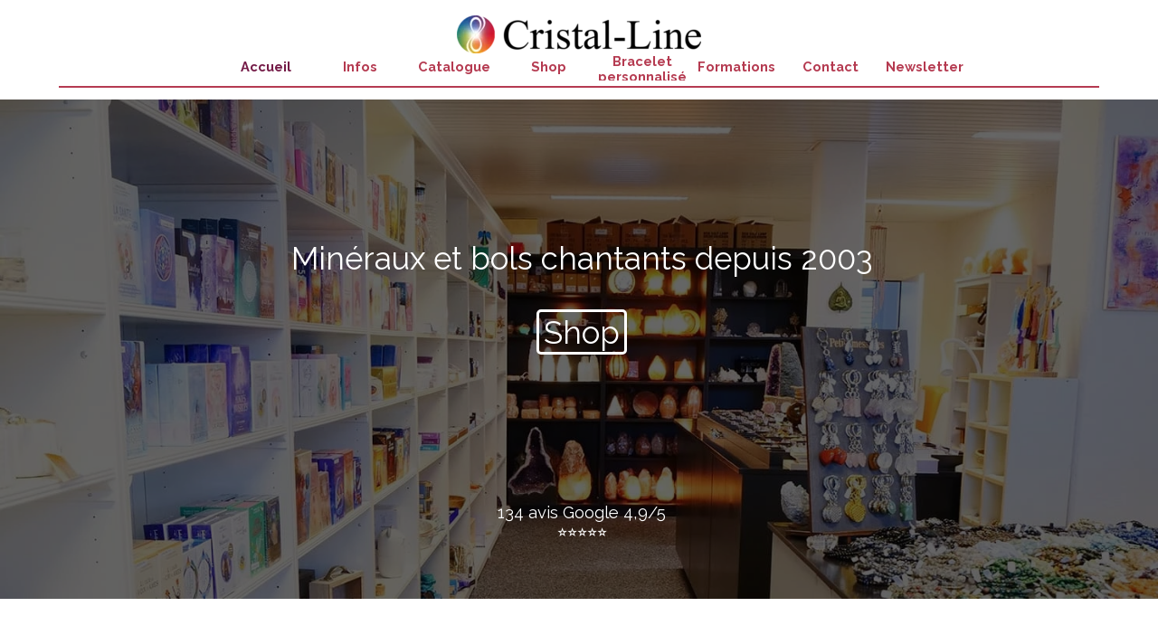

--- FILE ---
content_type: text/html; charset=UTF-8
request_url: https://cristal-line.ch/
body_size: 8948
content:
<!DOCTYPE html><!-- HTML5 -->
<html prefix="og: http://ogp.me/ns#" lang="fr-FR" dir="ltr">
	<head>
		<link rel="canonical" href="https://cristal-line.ch/" />
		<meta name="facebook-domain-verification" content="kvxq51ois9ezzuqt5agegfgnxqpj6a" />
		
		
		<style>
		
		   #google-reviews {
		
		  display: flex;
		
		  flex-wrap: wrap;
		
		  gap: 20px;
		
		  justify-content: center;
		
		}
		
		
		
		.review-card {
		
		  background-color: rgba(0, 0, 0, 0.4);
		
		  border: 3px solid #ffffff;
		
		  border-radius: 5px;
		
		  padding: 20px;
		
		  width: 300px;
		
		  height: auto;
		
		  max-height: 200px; /* Hauteur maximale pour les cartes */
		
		  overflow: auto; /* Ajouter un défilement si le contenu dépasse la hauteur maximale */
		
		  color: #ffffff;
		
		}
		
		
		
		.review-card h4 {
		
		  font-size: 18px;
		
		  margin-bottom: 5px;
		
		}
		
		
		
		.review-card p {
		
		  font-size: 14px;
		
		  line-height: 1.5;
		
		  margin-bottom: 15px;
		
		}
		
		
		
		.review-card .rating {
		
		  font-weight: bold;
		
		  color: #ffd700; /* Couleur dorée pour les étoiles */
		
		  margin-bottom: 10px;
		
		}
		
		
		
		
		
		  </style>
		
		
		
		<script async defer src="https://maps.googleapis.com/maps/api/js?key=AIzaSyChGxOmkWDYgcsKgTXACiJ49t9m0BZ7f8Y&libraries=places&callback=initMap"></script>
		
		
		
		
		
		<script>
		
		    function initMap() {
		
		      const request = {
		
		        placeId: 'ChIJAz9UxE_NjUcRogGpKECXcBk',
		
		        fields: ['name', 'rating', 'reviews'],
		
		      };
		
		
		
		      const service = new google.maps.places.PlacesService(document.createElement('div'));
		
		      service.getDetails(request, (place, status) => {
		
		        if (status === google.maps.places.PlacesServiceStatus.OK) {
		
		          displayReviews(place);
		
		        }
		
		      });
		
		    }
		
		
		
		function shuffleArray(array) {
		
		  for (let i = array.length - 1; i > 0; i--) {
		
		    const j = Math.floor(Math.random() * (i + 1));
		
		    [array[i], array[j]] = [array[j], array[i]];
		
		  }
		
		  return array;
		
		}
		
		
		
		    function displayReviews(place) {
		  const container = document.getElementById('google-reviews');
		
		  const maxReviews = 3;
		
		  const fiveStarReviews = place.reviews.filter(review => review.rating === 5);
		
		  const reviewCount = Math.min(maxReviews, fiveStarReviews.length);
		
		  if (reviewCount > 0) {
		    const shuffledReviews = shuffleArray(fiveStarReviews);
		
		    for (let i = 0; i < reviewCount; i++) {
		      const review = shuffledReviews[i];
		      const reviewDiv = document.createElement('div');
		      reviewDiv.className = 'review-card';
		
		      const author = document.createElement('h4');
		      const fullName = review.author_name;
		      const firstName = fullName.split(' ')[0]; // Récupérer le prénom
		      author.textContent = firstName;
		      reviewDiv.appendChild(author);
		
		      const rating = document.createElement('p');
		      rating.innerHTML = '&#11088;&#11088;&#11088;&#11088;&#11088;'; // 5 étoiles dorées
		      rating.className = 'rating';
		      reviewDiv.appendChild(rating);
		
		      const text = document.createElement('p');
		      text.textContent = review.text;
		      reviewDiv.appendChild(text);
		
		      container.appendChild(reviewDiv);
		    }
		  }
		}
		
		
		
		
		  </script>
		<title>Bols chantants et minéraux | Formations - Cristal-Line</title>
		<meta charset="utf-8" />
		<!--[if IE]><meta http-equiv="ImageToolbar" content="False" /><![endif]-->
		<meta name="author" content="Cristal-Line" />
		<meta name="generator" content="Incomedia WebSite X5 Pro 2025.1.7 - www.websitex5.com" />
		<meta name="description" content="Cristal-Line est une boutique et un atelier avec un vaste choix de bols chantants et de minéraux de grande qualité. C&#39;est également un centre de formation reconnu." />
		<meta name="keywords" content="boutique ésotérique lausanne, suisse romande, parking, boutique, bol tibétain, lithothérapie, cristaux, pierres, bracelets, ASCA" />
		<meta property="og:locale" content="fr" />
		<meta property="og:type" content="website" />
		<meta property="og:url" content="https://cristal-line.ch/index.php" />
		<meta property="og:title" content="Cristal-Line | Bols chantants et minéraux | Formations" />
		<meta property="og:site_name" content="Cristal-Line" />
		<meta property="og:description" content="Cristal-Line est une boutique et un atelier avec un vaste choix de bols chantants et de minéraux de grande qualité. C&#39;est également un centre de formation reconnu." />
		<meta property="og:image" content="https://cristal-line.ch/favImage.png" />
		<meta property="og:image:type" content="image/png">
		<meta property="og:image:width" content="681">
		<meta property="og:image:height" content="682">
		<meta name="twitter:card" content="summary_large_image">
		<meta name="viewport" content="width=device-width, initial-scale=1" />
		
		<link rel="stylesheet" href="style/reset.css?2025-1-7-0" media="screen,print" />
		<link rel="stylesheet" href="style/print.css?2025-1-7-0" media="print" />
		<link rel="stylesheet" href="style/style.css?2025-1-7-0" media="screen,print" />
		<link rel="stylesheet" href="style/template.css?2025-1-7-0" media="screen" />
		<link rel="stylesheet" href="pluginAppObj/pluginAppObj_87/custom.css" media="screen, print" />
		<link rel="stylesheet" href="pluginAppObj/pluginAppObj_88/custom.css" media="screen, print" />
		<link rel="stylesheet" href="pluginAppObj/pluginAppObj_103/custom.css" media="screen, print" />
		<style type="text/css">#pluginAppObj_104 { width: 100%; }</style>
		<style type="text/css">#pluginAppObj_105 { width: 100%; }</style>
		<link rel="stylesheet" href="pcss/index.css?2025-1-7-0-639045894296492340" media="screen,print" />
		<script src="res/jquery.js?2025-1-7-0"></script>
		<script src="res/x5engine.js?2025-1-7-0" data-files-version="2025-1-7-0"></script>
		<script src="pluginAppObj/pluginAppObj_87/main.js"></script>
		<script src="pluginAppObj/pluginAppObj_88/main.js"></script>
		<script src="pluginAppObj/pluginAppObj_103/main.js"></script>
		<script>
			window.onload = function(){ checkBrowserCompatibility('Le Navigateur que vous utilisez ne prend pas en charge les fonctions requises pour afficher ce site.','Le Navigateur que vous utilisez est susceptible de ne pas prendre en charge les fonctions requises pour afficher ce site.','[1]Mettez à jour votre navigateur[/1] ou bien [2]continuez[/2].','http://outdatedbrowser.com/'); };
			x5engine.utils.currentPagePath = 'index.php';
			x5engine.boot.push(function () { x5engine.parallax.start(); });
		</script>
		<link rel="icon" href="favicon.png?2025-1-7-0-639045894295862209" type="image/png" />
		<script type="application/ld+json">[
	{
		"@type": "LocalBusiness",
		"@id": "https://cristal-line.ch",
		"url": "https://cristal-line.ch",
		"name": "Cristal-Line SA",
		"logo": {
			"@type": "ImageObject",
			"url": "https://cristal-line.ch/images/Fichier-3-8xnewlogo.webp",
			"width": 2710,
			"height": 2711
		},
		"address": {
			"@type": "PostalAddress",
			"streetAddress": "Chemin de l'Usine 8c",
			"addressLocality": "Echallens",
			"addressRegion": "Vaud",
			"addressCountry": "Suisse",
			"postalCode": "1040"
		},
		"telephone": "+41 21 799 56 16",
		"email": "info@cristal-line.ch",
		"image": "https://cristal-line.ch/images/homepagetop.webp",
		"openingHoursSpecification": [
			{
				"@type": "OpeningHoursSpecification",
				"dayOfWeek": [
					{
						"@type": "DayOfWeek",
						"name": "Tuesday"
					},
					{
						"@type": "DayOfWeek",
						"name": "Wednesday"
					},
					{
						"@type": "DayOfWeek",
						"name": "Thursday"
					},
					{
						"@type": "DayOfWeek",
						"name": "Friday"
					}
				],
				"opens": "10:00",
				"closes": "18:30"
			},
			{
				"@type": "OpeningHoursSpecification",
				"dayOfWeek": "Saturday",
				"opens": "10:00",
				"closes": "13:00"
			}
		],
		"@context": "https://schema.org"
	}
]</script>
		<!-- Google tag (gtag.js) - Google Analytics -->
		<script async src="https://www.googletagmanager.com/gtag/js?id=G-R7Q6L8CFCE">
		</script>
		<script>
		  window.dataLayer = window.dataLayer || [];
		  function gtag(){dataLayer.push(arguments);}
		  gtag('js', new Date());
		
		  gtag('config', 'G-R7Q6L8CFCE');
		</script>
		<meta http-equiv="Expires" content="0" />
		<meta name="Resource-Type" content="document" />
		<meta name="Distribution" content="global" />
		<meta name="Robots" content="index, follow" />
		<meta name="Revisit-After" content="21 days" />
		<meta name="Rating" content="general" />
		
		<style>
		/* ---- Formulaire Cristal-Line -------------------------------------------- */
		.x5-course-form{ --gap:1rem;font-family:system-ui,sans-serif;margin:0 0 2rem }
		.x5-course-form .grid{display:grid;gap:var(--gap);grid-template-columns:repeat(auto-fit,minmax(220px,1fr))}
		.x5-course-form label{display:flex;flex-direction:column;font-size:.9rem}
		.x5-course-form label.wide{grid-column:1/-1}
		.x5-course-form input,
		.x5-course-form select,
		.x5-course-form textarea{padding:.5rem .6rem;border:1px solid #ccc;border-radius:4px;font-size:1rem}
		.x5-course-form fieldset{border:1px solid #ccc;padding:1rem;font-size:.8rem}
		.x5-course-form .submit{grid-column:1/-1;padding:.7rem;background:#fff;color:#b40d2c;border:2px solid #b40d2c;border-radius:4px;font-weight:600;cursor:pointer;transition:.2s}
		.x5-course-form .submit:hover{background:#b40d2c;color:#fff}
		@media(max-width:480px){.x5-course-form{--gap:.6rem}}
		</style>
	</head>
	<body>
		<div id="imPageExtContainer">
			<div id="imPageIntContainer">
				<a class="screen-reader-only-even-focused" href="#imGoToCont" title="Aller au menu de navigation">Aller au contenu</a>
				<div id="imHeaderBg"></div>
				<div id="imPage">
					<header id="imHeader">
						
						<div id="imHeaderObjects"><div id="imHeader_imMenuObject_01_wrapper" class="template-object-wrapper"><!-- UNSEARCHABLE --><a id="imHeader_imMenuObject_01_skip_menu" href="#imHeader_imMenuObject_01_after_menu" class="screen-reader-only-even-focused">Sauter le menu</a><div id="imHeader_imMenuObject_01"><nav id="imHeader_imMenuObject_01_container"><button type="button" class="clear-button-style hamburger-button hamburger-component" aria-label="Afficher le menu"><span class="hamburger-bar"></span><span class="hamburger-bar"></span><span class="hamburger-bar"></span></button><div class="hamburger-menu-background-container hamburger-component">
	<div class="hamburger-menu-background menu-mobile menu-mobile-animated hidden">
		<button type="button" class="clear-button-style hamburger-menu-close-button" aria-label="Fermer"><span aria-hidden="true">&times;</span></button>
	</div>
</div>
<ul class="menu-mobile-animated hidden">
	<li class="imMnMnFirst imPage" data-link-paths=",/index.php,/">
<div class="label-wrapper">
<div class="label-inner-wrapper">
		<a class="label" href="index.php">
Accueil		</a>
</div>
</div>
	</li><li class="imMnMnMiddle imLevel"><div class="label-wrapper"><div class="label-inner-wrapper"><span class="label">Infos</span><button type="button" class="screen-reader-only clear-button-style toggle-submenu" aria-label="Afficher le sous-menu pour Infos" aria-expanded="false" onclick="if ($(this).attr('aria-expanded') == 'true') event.stopImmediatePropagation(); $(this).closest('.imLevel').trigger(jQuery.Event($(this).attr('aria-expanded') == 'false' ? 'mouseenter' : 'mouseleave', { originalEvent: event } ));">▼</button></div></div><ul data-original-position="open-bottom" class="open-bottom" style="" >
	<li class="imMnMnFirst imPage" data-link-paths=",/adresse-et-heures-d-ouverture.html">
<div class="label-wrapper">
<div class="label-inner-wrapper">
		<a class="label" href="adresse-et-heures-d-ouverture.html">
Adresse et heures d&#39;ouverture		</a>
</div>
</div>
	</li><li class="imMnMnMiddle imPage" data-link-paths=",/qui-sommes-nous.html">
<div class="label-wrapper">
<div class="label-inner-wrapper">
		<a class="label" href="qui-sommes-nous.html">
Qui sommes-nous ?		</a>
</div>
</div>
	</li><li class="imMnMnLast imPage" data-link-paths=",/boutique-partenaire.html">
<div class="label-wrapper">
<div class="label-inner-wrapper">
		<a class="label" href="boutique-partenaire.html">
Boutique partenaire		</a>
</div>
</div>
	</li></ul></li><li class="imMnMnMiddle imLevel" data-link-paths=",/index.php,/" data-link-anchor="aumagasin" data-link-hash="1608002884"><div class="label-wrapper"><div class="label-inner-wrapper"><a href="index.php#aumagasin" class="label" onclick="return x5engine.utils.location('index.php#aumagasin', null, false)">Catalogue</a><button type="button" class="screen-reader-only clear-button-style toggle-submenu" aria-label="Afficher le sous-menu pour Catalogue" aria-expanded="false" onclick="if ($(this).attr('aria-expanded') == 'true') event.stopImmediatePropagation(); $(this).closest('.imLevel').trigger(jQuery.Event($(this).attr('aria-expanded') == 'false' ? 'mouseenter' : 'mouseleave', { originalEvent: event } ));">▼</button></div></div><ul data-original-position="open-bottom" class="open-bottom" style="" >
	<li class="imMnMnFirst imLevel"><div class="label-wrapper"><div class="label-inner-wrapper"><span class="label">Instruments</span><button type="button" class="screen-reader-only clear-button-style toggle-submenu" aria-label="Afficher le sous-menu pour Instruments" aria-expanded="false" onclick="if ($(this).attr('aria-expanded') == 'true') event.stopImmediatePropagation(); $(this).closest('.imLevel').trigger(jQuery.Event($(this).attr('aria-expanded') == 'false' ? 'mouseenter' : 'mouseleave', { originalEvent: event } ));">▼</button></div></div><ul data-original-position="open-right" class="open-right" style="" >
	<li class="imMnMnFirst imPage" data-link-paths=",/bols-chantants-planetaires.html">
<div class="label-wrapper">
<div class="label-inner-wrapper">
		<a class="label" href="bols-chantants-planetaires.html">
Bols chantants planétaires		</a>
</div>
</div>
	</li><li class="imMnMnMiddle imPage" data-link-paths=",/ange-sonore.html">
<div class="label-wrapper">
<div class="label-inner-wrapper">
		<a class="label" href="ange-sonore.html">
Ange sonore		</a>
</div>
</div>
	</li><li class="imMnMnMiddle imPage" data-link-paths=",/harpe-chakra.html">
<div class="label-wrapper">
<div class="label-inner-wrapper">
		<a class="label" href="harpe-chakra.html">
Harpe chakra		</a>
</div>
</div>
	</li><li class="imMnMnMiddle imPage" data-link-paths=",/diapasons-planetaires-1.html">
<div class="label-wrapper">
<div class="label-inner-wrapper">
		<a class="label" href="diapasons-planetaires-1.html">
Diapasons planétaires		</a>
</div>
</div>
	</li><li class="imMnMnMiddle imPage" data-link-paths=",/xylophone-des-fees.html">
<div class="label-wrapper">
<div class="label-inner-wrapper">
		<a class="label" href="xylophone-des-fees.html">
Xylophone des fées		</a>
</div>
</div>
	</li><li class="imMnMnMiddle imPage" data-link-paths=",/fleur-d-ange.html">
<div class="label-wrapper">
<div class="label-inner-wrapper">
		<a class="label" href="fleur-d-ange.html">
Fleur d&#39;ange		</a>
</div>
</div>
	</li><li class="imMnMnMiddle imPage" data-link-paths=",/koshi.html">
<div class="label-wrapper">
<div class="label-inner-wrapper">
		<a class="label" href="koshi.html">
Koshi		</a>
</div>
</div>
	</li><li class="imMnMnMiddle imPage" data-link-paths=",/lithophone.html">
<div class="label-wrapper">
<div class="label-inner-wrapper">
		<a class="label" href="lithophone.html">
Lithophone en 432 Hz		</a>
</div>
</div>
	</li><li class="imMnMnMiddle imPage" data-link-paths=",/rainbow-drum.html">
<div class="label-wrapper">
<div class="label-inner-wrapper">
		<a class="label" href="rainbow-drum.html">
Rainbow Drum		</a>
</div>
</div>
	</li><li class="imMnMnLast imPage" data-link-paths=",/handpan.html">
<div class="label-wrapper">
<div class="label-inner-wrapper">
		<a class="label" href="handpan.html">
HandPan		</a>
</div>
</div>
	</li></ul></li><li class="imMnMnMiddle imLevel"><div class="label-wrapper"><div class="label-inner-wrapper"><span class="label">Minéraux</span><button type="button" class="screen-reader-only clear-button-style toggle-submenu" aria-label="Afficher le sous-menu pour Minéraux" aria-expanded="false" onclick="if ($(this).attr('aria-expanded') == 'true') event.stopImmediatePropagation(); $(this).closest('.imLevel').trigger(jQuery.Event($(this).attr('aria-expanded') == 'false' ? 'mouseenter' : 'mouseleave', { originalEvent: event } ));">▼</button></div></div><ul data-original-position="open-right" class="open-right" style="" >
	<li class="imMnMnFirst imPage" data-link-paths=",/pierres-polies.html">
<div class="label-wrapper">
<div class="label-inner-wrapper">
		<a class="label" href="pierres-polies.html">
Pierres roulées et galets		</a>
</div>
</div>
	</li><li class="imMnMnMiddle imPage" data-link-paths=",/bracelets-et-bijoux.html">
<div class="label-wrapper">
<div class="label-inner-wrapper">
		<a class="label" href="bracelets-et-bijoux.html">
Bracelets et bijoux		</a>
</div>
</div>
	</li><li class="imMnMnMiddle imPage" data-link-paths=",/geodes.html">
<div class="label-wrapper">
<div class="label-inner-wrapper">
		<a class="label" href="geodes.html">
Géodes		</a>
</div>
</div>
	</li><li class="imMnMnLast imPage" data-link-paths=",/pierres-brutes.html">
<div class="label-wrapper">
<div class="label-inner-wrapper">
		<a class="label" href="pierres-brutes.html">
Pierres brutes		</a>
</div>
</div>
	</li></ul></li><li class="imMnMnLast imLevel"><div class="label-wrapper"><div class="label-inner-wrapper"><span class="label">Lampes et bougeoirs</span><button type="button" class="screen-reader-only clear-button-style toggle-submenu" aria-label="Afficher le sous-menu pour Lampes et bougeoirs" aria-expanded="false" onclick="if ($(this).attr('aria-expanded') == 'true') event.stopImmediatePropagation(); $(this).closest('.imLevel').trigger(jQuery.Event($(this).attr('aria-expanded') == 'false' ? 'mouseenter' : 'mouseleave', { originalEvent: event } ));">▼</button></div></div><ul data-original-position="open-right" class="open-right" style="" >
	<li class="imMnMnFirst imPage" data-link-paths=",/lampes-de-sel.html">
<div class="label-wrapper">
<div class="label-inner-wrapper">
		<a class="label" href="lampes-de-sel.html">
Lampes de sel		</a>
</div>
</div>
	</li><li class="imMnMnLast imPage" data-link-paths=",/bougeoirs.html">
<div class="label-wrapper">
<div class="label-inner-wrapper">
		<a class="label" href="bougeoirs.html">
Bougeoirs		</a>
</div>
</div>
	</li></ul></li></ul></li><li class="imMnMnMiddle imLevel" data-link-hash="361413592"><div class="label-wrapper"><div class="label-inner-wrapper"><a href="https://lithotherapie.ch/pages/categories" target="_blank" class="label">Shop</a></div></div></li><li class="imMnMnMiddle imLevel" data-link-paths=",/bracelet-personnalise.html" data-link-hash="-1004153599"><div class="label-wrapper"><div class="label-inner-wrapper"><a href="bracelet-personnalise.html" class="label" onclick="return x5engine.utils.location('bracelet-personnalise.html', null, false)">Bracelet personnalisé</a></div></div><ul data-original-position="open-bottom" class="open-bottom" style="opacity: 0;" >
	</ul></li><li class="imMnMnMiddle imLevel" data-link-paths=",/formations.php" data-link-hash="-1004151794"><div class="label-wrapper"><div class="label-inner-wrapper"><a href="formations.php" class="label" onclick="return x5engine.utils.location('formations.php', null, false)">Formations</a><button type="button" class="screen-reader-only clear-button-style toggle-submenu" aria-label="Afficher le sous-menu pour Formations" aria-expanded="false" onclick="if ($(this).attr('aria-expanded') == 'true') event.stopImmediatePropagation(); $(this).closest('.imLevel').trigger(jQuery.Event($(this).attr('aria-expanded') == 'false' ? 'mouseenter' : 'mouseleave', { originalEvent: event } ));">▼</button></div></div><ul data-original-position="open-bottom" class="open-bottom" style="" >
	<li class="imMnMnFirst imPage" data-link-paths=",/formations.php">
<div class="label-wrapper">
<div class="label-inner-wrapper">
		<a class="label" href="formations.php">
Planning des formation		</a>
</div>
</div>
	</li><li class="imMnMnMiddle imPage" data-link-paths=",/anatomie.php">
<div class="label-wrapper">
<div class="label-inner-wrapper">
		<a class="label" href="anatomie.php">
Anatomie		</a>
</div>
</div>
	</li><li class="imMnMnMiddle imLevel" data-link-paths=",/cours-bols.html" data-link-hash="-1004153333"><div class="label-wrapper"><div class="label-inner-wrapper"><a href="cours-bols.html" class="label" onclick="return x5engine.utils.location('cours-bols.html', null, false)">Bols chantants planétaires</a></div></div><ul data-original-position="open-right" class="open-right" style="opacity: 0;" >
	</ul></li><li class="imMnMnMiddle imLevel" data-link-paths=",/cours-gong-shruti.html" data-link-hash="-1004151509"><div class="label-wrapper"><div class="label-inner-wrapper"><a href="cours-gong-shruti.html" class="label" onclick="return x5engine.utils.location('cours-gong-shruti.html', null, false)">Gong, Shruti Box et Conque</a></div></div><ul data-original-position="open-right" class="open-right" style="opacity: 0;" >
	</ul></li><li class="imMnMnMiddle imLevel" data-link-paths=",/meditationsonore.html" data-link-hash="-1004152383"><div class="label-wrapper"><div class="label-inner-wrapper"><a href="meditationsonore.html" class="label" onclick="return x5engine.utils.location('meditationsonore.html', null, false)">Méditation sonore</a></div></div><ul data-original-position="open-right" class="open-right" style="opacity: 0;" >
	</ul></li><li class="imMnMnMiddle imLevel" data-link-paths=",/cours-litho.html" data-link-hash="-1004153409"><div class="label-wrapper"><div class="label-inner-wrapper"><a href="cours-litho.html" class="label" onclick="return x5engine.utils.location('cours-litho.html', null, false)">Lithothérapie</a></div></div><ul data-original-position="open-right" class="open-right" style="opacity: 0;" >
	</ul></li><li class="imMnMnMiddle imLevel" data-link-paths=",/ateliers.html" data-link-hash="-1004152706"><div class="label-wrapper"><div class="label-inner-wrapper"><a href="ateliers.html" class="label" onclick="return x5engine.utils.location('ateliers.html', null, false)">Ateliers</a></div></div><ul data-original-position="open-right" class="open-right" style="opacity: 0;" >
	</ul></li><li class="imMnMnMiddle imLevel" data-link-paths=",/ateliers-tarot.html" data-link-hash="-1004151186"><div class="label-wrapper"><div class="label-inner-wrapper"><a href="ateliers-tarot.html" class="label" onclick="return x5engine.utils.location('ateliers-tarot.html', null, false)">Tarot &amp; Oracles</a></div></div><ul data-original-position="open-right" class="open-right" style="opacity: 0;" >
	</ul></li><li class="imMnMnMiddle imLevel" data-link-paths=",/formations-diapasons.html" data-link-hash="-1004152991"><div class="label-wrapper"><div class="label-inner-wrapper"><a href="formations-diapasons.html" class="label" onclick="return x5engine.utils.location('formations-diapasons.html', null, false)">Diapasons</a></div></div><ul data-original-position="open-right" class="open-right" style="opacity: 0;" >
	</ul></li><li class="imMnMnMiddle imLevel" data-link-paths=",/formations-de-reiki-et-eft.html" data-link-hash="-1004153314"><div class="label-wrapper"><div class="label-inner-wrapper"><a href="formations-de-reiki-et-eft.html" class="label" onclick="return x5engine.utils.location('formations-de-reiki-et-eft.html', null, false)">REIKI et EFT</a></div></div><ul data-original-position="open-right" class="open-right" style="opacity: 0;" >
	</ul></li><li class="imMnMnMiddle imLevel" data-link-paths=",/cours-developpement.html" data-link-hash="-1004153295"><div class="label-wrapper"><div class="label-inner-wrapper"><a href="cours-developpement.html" class="label" onclick="return x5engine.utils.location('cours-developpement.html', null, false)">Développement personnel</a></div></div><ul data-original-position="open-right" class="open-right" style="opacity: 0;" >
	</ul></li><li class="imMnMnMiddle imLevel" data-link-paths=",/huiles-hydrolats.html" data-link-hash="-1004151946"><div class="label-wrapper"><div class="label-inner-wrapper"><a href="huiles-hydrolats.html" class="label" onclick="return x5engine.utils.location('huiles-hydrolats.html', null, false)">Huiles essentielles</a></div></div><ul data-original-position="open-right" class="open-right" style="opacity: 0;" >
	</ul></li><li class="imMnMnMiddle imLevel" data-link-paths=",/cours-pendule.html" data-link-hash="-1004153276"><div class="label-wrapper"><div class="label-inner-wrapper"><a href="cours-pendule.html" class="label" onclick="return x5engine.utils.location('cours-pendule.html', null, false)">Radiesthésie</a></div></div><ul data-original-position="open-right" class="open-right" style="opacity: 0;" >
	</ul></li><li class="imMnMnMiddle imLevel" data-link-paths=",/conferences.html" data-link-hash="-1004151623"><div class="label-wrapper"><div class="label-inner-wrapper"><a href="conferences.html" class="label" onclick="return x5engine.utils.location('conferences.html', null, false)">Conférences</a></div></div><ul data-original-position="open-right" class="open-right" style="opacity: 0;" >
	</ul></li><li class="imMnMnMiddle imLevel" data-link-paths=",/concert-bolgong.php" data-link-hash="-1004151262"><div class="label-wrapper"><div class="label-inner-wrapper"><a href="concert-bolgong.php" class="label" onclick="return x5engine.utils.location('concert-bolgong.php', null, false)">Concerts</a></div></div><ul data-original-position="open-right" class="open-right" style="opacity: 0;" >
	</ul></li><li class="imMnMnLast imLevel" data-link-paths=",/cours-enfants.html" data-link-hash="-1004153238"><div class="label-wrapper"><div class="label-inner-wrapper"><a href="cours-enfants.html" class="label" onclick="return x5engine.utils.location('cours-enfants.html', null, false)">Pour les enfants</a></div></div><ul data-original-position="open-right" class="open-right" style="opacity: 0;" >
	</ul></li></ul></li><li class="imMnMnMiddle imPage" data-link-paths=",/contact.html">
<div class="label-wrapper">
<div class="label-inner-wrapper">
		<a class="label" href="contact.html">
Contact		</a>
</div>
</div>
	</li><li class="imMnMnLast imPage" data-link-paths=",/newsletter.html">
<div class="label-wrapper">
<div class="label-inner-wrapper">
		<a class="label" href="newsletter.html">
Newsletter		</a>
</div>
</div>
	</li></ul></nav></div><a id="imHeader_imMenuObject_01_after_menu" class="screen-reader-only-even-focused"></a><!-- UNSEARCHABLE END --><script>
var imHeader_imMenuObject_01_settings = {
	'menuId': 'imHeader_imMenuObject_01',
	'responsiveMenuEffect': 'slide',
	'responsiveMenuLevelOpenEvent': 'mouseover',
	'animationDuration': 1000,
}
x5engine.boot.push(function(){x5engine.initMenu(imHeader_imMenuObject_01_settings)});
$(function () {
    $('#imHeader_imMenuObject_01_container ul li').not('.imMnMnSeparator').each(function () {
        $(this).on('mouseenter', function (evt) {
            if (!evt.originalEvent) {
                evt.stopImmediatePropagation();
                evt.preventDefault();
                return;
            }
        });
    });
});
$(function () {$('#imHeader_imMenuObject_01_container ul li').not('.imMnMnSeparator').each(function () {    var $this = $(this), timeout = 0;    $this.on('mouseenter', function () {        if($(this).parents('#imHeader_imMenuObject_01_container-menu-opened').length > 0) return;         clearTimeout(timeout);        setTimeout(function () { $this.children('ul, .multiple-column').stop(false, false).fadeIn(); }, 250);    }).on('mouseleave', function () {        if($(this).parents('#imHeader_imMenuObject_01_container-menu-opened').length > 0) return;         timeout = setTimeout(function () { $this.children('ul, .multiple-column').stop(false, false).fadeOut(); }, 250);    });});});

</script>
</div><div id="imHeader_imObjectImage_03_wrapper" class="template-object-wrapper"><div id="imHeader_imObjectImage_03"><div id="imHeader_imObjectImage_03_container"><img src="images/header.webp"  width="270" height="42" />
</div></div></div><div id="imHeader_imObjectImage_04_wrapper" class="template-object-wrapper"><div id="imHeader_imObjectImage_04"><div id="imHeader_imObjectImage_04_container"><img src="images/colorbar.webp"  width="1150" height="2" />
</div></div></div></div>
					</header>
					<div id="imStickyBarContainer">
						<div id="imStickyBarGraphics"></div>
						<div id="imStickyBar">
							<div id="imStickyBarObjects"></div>
						</div>
					</div>
					<div id="imSideBar">
						<div id="imSideBarObjects"></div>
					</div>
					<div id="imContentGraphics"></div>
					<main id="imContent">
						<a id="imGoToCont"></a>
						<div id="imPageRow_1" class="imPageRow imParallax">
						<div style="position: absolute; top: 0; left: 0; right: 0; bottom: 0; overflow: hidden;"><div id="imPageRowGraphics_1" class="imParallaxBackground" data-parallax-direction="up" data-parallax-zoom="100" ><div id="imPageRowGraphicsOverlay_1"></div></div></div>
						</div>
						<div id="imCell_75" class=""> <div id="imCellStyleGraphics_75" ></div><div id="imCellStyleBorders_75"></div><div id="imTextObject_75">
							<div data-index="0"  class="text-tab-content grid-prop current-tab "  id="imTextObject_75_tab0" style="opacity: 1; " role="tabpanel" tabindex="0">
								<div class="text-inner">
									<div class="imTACenter"><span class="fs26lh1-5 cf1">Minéraux et bols chantants depuis 2003</span></div>
								</div>
							</div>
						
						</div>
						</div><div id="imCell_87" class=""> <div id="imCellStyleGraphics_87" ></div><div id="imCellStyleBorders_87"></div><!-- Hover Button v.16 --><div id="pluginAppObj_87">        
						            <script>
						                if (true) {
						                    var container = $("#pluginAppObj_87");
						                    var container_btn = "<div id='pluginAppObj_87_container'>";  
						                    container.append(container_btn);
						                    var container_btn = $("#pluginAppObj_87_container");
						                    var parsed_button = $.parseHTML(decode_html("&amp;lt;a href=&quot;https://lithotherapie.ch/pages/categories&quot; target=&quot;_blank&quot;&amp;gt;<div class=\'flex-container\'><div class=\'flex-item item-txt\'><div class=\'div-txt\'>Shop</div></div><div class=\'flex-item item-icon\'><div class=\'div-icon\'></div></div></div>&amp;lt;/a&amp;gt;"), null, true);
						                    container_btn.append(parsed_button);
						                    var button = container_btn.children("a").last();
						                    button.addClass("pluginAppObj_87-button");
						                    button.attr("aria-label", "Shop ");
						                    container_btn.append(button);
						                }
						                hoverbutton_pluginAppObj_87();
						           </script>
						       </div></div><div id="imCell_102" class=""> <div id="imCellStyleGraphics_102" ></div><div id="imCellStyleBorders_102"></div><div id="imHTMLObject_102" class="imHTMLObject" style="text-align: center; width: 100%; overflow: hidden;"><div id="//(remove/)google-reviews"></div></div></div><div id="imCell_103" class=""> <div id="imCellStyleGraphics_103" ></div><div id="imCellStyleBorders_103"></div><!-- Hover Button v.16 --><div id="pluginAppObj_103">        
						            <script>
						                if (true) {
						                    var container = $("#pluginAppObj_103");
						                    var container_btn = "<div id='pluginAppObj_103_container'>";  
						                    container.append(container_btn);
						                    var container_btn = $("#pluginAppObj_103_container");
						                    var parsed_button = $.parseHTML(decode_html("&amp;lt;a href=&quot;https://g.co/kgs/Nn89rr5&quot; target=&quot;_blank&quot;&amp;gt;<div class=\'flex-container\'><div class=\'flex-item item-txt\'><div class=\'div-txt\'>134 avis Google 4,9/5 ⭐⭐⭐⭐⭐</div></div><div class=\'flex-item item-icon\'><div class=\'div-icon\'></div></div></div>&amp;lt;/a&amp;gt;"), null, true);
						                    container_btn.append(parsed_button);
						                    var button = container_btn.children("a").last();
						                    button.addClass("pluginAppObj_103-button");
						                    button.attr("aria-label", "134 avis Google 4,9/5 ⭐⭐⭐⭐⭐ ");
						                    container_btn.append(button);
						                }
						                hoverbutton_pluginAppObj_103();
						           </script>
						       </div></div><div id="imPageRow_2" class="imPageRow">
						
						</div>
						<div id="imCell_104" class=""> <div id="imCellStyleGraphics_104" ></div><div id="imCellStyleBorders_104"></div><!-- Simple Separator v.2 --><div id="pluginAppObj_104">
						            <div style="width: 100%; height: 30px"></div>
						        </div></div><div id="imPageRow_3" class="imPageRow">
						
						</div>
						<div id="imCell_106" class=""> <div id="imCellStyleGraphics_106" ></div><div id="imCellStyleBorders_106"></div><div id="imTextObject_106">
							<div data-index="0"  class="text-tab-content grid-prop current-tab "  id="imTextObject_106_tab0" style="opacity: 1; " role="tabpanel" tabindex="0">
								<div class="text-inner">
									<div class="imTALeft"><span class="fs16lh1-5 cf1"><b>Devenez thérapeute en bols chantants planétaires</b></span><br></div><div class="imTALeft"><span class="fs16lh1-5 cf1"><br></span></div><div class="imTALeft"><span class="fs16lh1-5 cf1">Vibrez avec l'univers ! Que vous soyez thérapeute, artiste ou simplement curieux des pouvoirs du son, embarquez pour la 32e volée de notre formation en bols chantants planétaires, dès le 25 avril 2026. En 128 heures de formation (reconnues ASCA), explorez huit modules immersifs où chaque fréquence révèle ses secrets, enrichit votre pratique et nourrit votre chemin intérieur. Rejoignez-nous pour faire résonner la joie, l'équilibre et la santé, et laissez votre avenir chanter !</span></div>
								</div>
							</div>
						
						</div>
						</div><div id="imCell_108" class=""> <div id="imCellStyleGraphics_108" ></div><div id="imCellStyleBorders_108"></div><div id="imObjectButton_108"><button type="button" id="imObjectButton_108_button" onclick="x5engine.utils.location('formation-pour-therapeutes.php', null, false);" role="link">En savoir plus</button></div></div><div id="imCell_107" class=""> <div id="imCellStyleGraphics_107" ></div><div id="imCellStyleBorders_107"></div><div id="imObjectImage_107"><div id="imObjectImage_107_container"><img src="images/1.webp"  width="337" height="337" />
						</div></div></div><div id="imPageRow_4" class="imPageRow">
						
						</div>
						<div id="imCell_105" class=""> <div id="imCellStyleGraphics_105" ></div><div id="imCellStyleBorders_105"></div><!-- Simple Separator v.2 --><div id="pluginAppObj_105">
						            <div style="width: 100%; height: 30px"></div>
						        </div></div><div id="imCell_89" class=""> <div id="imCellStyleGraphics_89" ></div><div id="imCellStyleBorders_89"></div><div id="imTextObject_89">
							<div data-index="0"  class="text-tab-content grid-prop current-tab "  id="imTextObject_89_tab0" style="opacity: 1; " role="tabpanel" tabindex="0">
								<div class="text-inner">
									<div class="imTACenter"><span class="fs16lh1-5 cf1">Suivez-nous et ne manquez aucune offre</span><br></div>
								</div>
							</div>
						
						</div>
						</div><div id="imCell_88" class=""> <div id="imCellStyleGraphics_88" ></div><div id="imCellStyleBorders_88"></div><!-- Social Icons v.21 --><div id="pluginAppObj_88">
						            <div id="soc_pluginAppObj_88">
						                <div class="wrapper horizontal flat none">
						                	<div class='social-icon flat'><a href='https://www.facebook.com/profile.php?id=100064826259818' target='_blank' aria-label='facebook'><svg xmlns="http://www.w3.org/2000/svg" viewBox="0 0 100 100"><path d="M57,93V54H70.14l2-15H57V29.09c0-4.39.94-7.39,7.24-7.39H72V8.14a98.29,98.29,0,0,0-11.6-.6C48.82,7.54,41,14.61,41,27.59V39H27V54H41V93H57Z"/></svg><span class='fallbacktext'>Fb</span></a></div><div class='social-icon flat'><a href='https://www.instagram.com/cristal_line.ch/' target='_blank' aria-label='instagram'><svg xmlns="http://www.w3.org/2000/svg" viewBox="0 0 100 100"><g><path d="M50,15.16c11.35,0,12.69,0,17.17.25a23.52,23.52,0,0,1,7.89,1.46,14.07,14.07,0,0,1,8.07,8.07,23.52,23.52,0,0,1,1.46,7.89c0.2,4.48.25,5.83,0.25,17.17s0,12.69-.25,17.17a23.52,23.52,0,0,1-1.46,7.89,14.07,14.07,0,0,1-8.07,8.07,23.52,23.52,0,0,1-7.89,1.46c-4.48.2-5.82,0.25-17.17,0.25s-12.69,0-17.17-.25a23.52,23.52,0,0,1-7.89-1.46,14.07,14.07,0,0,1-8.07-8.07,23.52,23.52,0,0,1-1.46-7.89c-0.2-4.48-.25-5.83-0.25-17.17s0-12.69.25-17.17a23.52,23.52,0,0,1,1.46-7.89,14.07,14.07,0,0,1,8.07-8.07,23.52,23.52,0,0,1,7.89-1.46c4.48-.2,5.83-0.25,17.17-0.25M50,7.5c-11.54,0-13,0-17.52.26a31.19,31.19,0,0,0-10.32,2A21.73,21.73,0,0,0,9.73,22.16a31.19,31.19,0,0,0-2,10.32C7.55,37,7.5,38.46,7.5,50s0,13,.26,17.52a31.19,31.19,0,0,0,2,10.32A21.73,21.73,0,0,0,22.16,90.27a31.19,31.19,0,0,0,10.32,2c4.53,0.21,6,.26,17.52.26s13,0,17.52-.26a31.19,31.19,0,0,0,10.32-2A21.73,21.73,0,0,0,90.27,77.84a31.19,31.19,0,0,0,2-10.32c0.21-4.53.26-6,.26-17.52s0-13-.26-17.52a31.19,31.19,0,0,0-2-10.32A21.73,21.73,0,0,0,77.84,9.73a31.19,31.19,0,0,0-10.32-2C63,7.55,61.54,7.5,50,7.5h0Z"/><path d="M50,28.18A21.82,21.82,0,1,0,71.82,50,21.82,21.82,0,0,0,50,28.18Zm0,36A14.17,14.17,0,1,1,64.17,50,14.17,14.17,0,0,1,50,64.17Z"/><circle cx="72.69" cy="27.31" r="5.1"/></g></svg><span class='fallbacktext'>Ig</span></a></div>
						                </div>
						
						            </div>
						                <script>
						                    socialicons_pluginAppObj_88();
						                </script>
						        </div></div><div id="imPageRow_5" class="imPageRow">
						<div style="position: absolute; top: 0; left: 0; right: 0; bottom: 0; overflow: hidden;"><div id="imPageRowGraphics_5" ></div></div>
						</div>
						<div id="imCell_77" class=""> <div id="imCellStyleGraphics_77" ></div><div id="imCellStyleBorders_77"></div><div id="imTextObject_77">
							<div data-index="0"  class="text-tab-content grid-prop current-tab "  id="imTextObject_77_tab0" style="opacity: 1; " role="tabpanel" tabindex="0">
								<div class="text-inner">
									<div class="imTALeft"><span class="fs18lh1-5 cf1"><b>Formations</b></span></div><div class="imTAJustify"><span class="fs14lh1-5 cf1"><br></span></div><div class="imTALeft"><span class="fs14lh1-5 cf1">Cristal-Line organise de nombreuses formations de bols chantants, lithothérapie, et bien plus !</span></div><div class="imTALeft"><span class="fs14lh1-5 cf1 ff1"><br></span></div><div class="imTALeft"><span class="fs14lh1-5 cf1 ff1">Vous êtes à la recherche de reconnaissance d'heures de formation continue pour l'ASCA ou vous avez envie d'en apprendre plus sur un sujet passionnant ? Ou vous souhaitez même devenir thérapeute ?</span></div><div class="imTALeft"><span class="fs14lh1-5 cf1 ff1"><br></span></div><div class="imTALeft"><span class="fs14lh1-5 cf1">Participez à l'une de nos formations !</span></div><div class="imTALeft"><br></div>
								</div>
							</div>
						
						</div>
						</div><div id="imCell_79" class=""> <div id="imCellStyleGraphics_79" ></div><div id="imCellStyleBorders_79"></div><div id="imObjectButton_79"><button type="button" id="imObjectButton_79_button" onclick="x5engine.utils.location('formations.php', null, false);" role="link">Voir les prochaines formations</button></div></div><div id="imCell_78" class=""> <div id="imCellStyleGraphics_78" ></div><div id="imCellStyleBorders_78"></div><div id="imObjectImage_78"><div id="imObjectImage_78_container"><img src="images/swissm4n_empty_yoga_classroom_door_open_with_trees_outside_sunn_a5fd4ab5-410e-42ca-89eb-b98f71f88d2a.webp" title="formations" width="713" height="432" />
						</div></div></div>
					</main>
					<div id="imFooterBg"></div>
					<footer id="imFooter">
						<div id="imFooterObjects"><div id="imFooter_imObjectTitle_01_wrapper" class="template-object-wrapper"><div id="imFooter_imObjectTitle_01"><span id ="imFooter_imObjectTitle_01_text" >© Cristal-Line SA 2023</span></div></div><div id="imFooter_imObjectTitle_02_wrapper" class="template-object-wrapper"><div id="imFooter_imObjectTitle_02"><span id ="imFooter_imObjectTitle_02_text" ><a href="adresse-et-heures-d-ouverture.html" onclick="return x5engine.utils.location('adresse-et-heures-d-ouverture.html', null, false)">Adresse et heures d'ouverture</a></span></div></div><div id="imFooter_imObjectTitle_03_wrapper" class="template-object-wrapper"><div id="imFooter_imObjectTitle_03"><span id ="imFooter_imObjectTitle_03_text" ><a href="contact.html" onclick="return x5engine.utils.location('contact.html', null, false)">Contact</a></span></div></div><div id="imFooter_imObjectTitle_04_wrapper" class="template-object-wrapper"><div id="imFooter_imObjectTitle_04"><span id ="imFooter_imObjectTitle_04_text" ><a href="politique-de-confidentialite.html" onclick="return x5engine.utils.location('politique-de-confidentialite.html', null, false)">Politique de confidentialité</a></span></div></div></div>
					</footer>
				</div>
				<span class="screen-reader-only-even-focused" style="bottom: 0;"><a href="#imGoToCont" title="Relire le contenu de la page">Retourner au contenu</a></span>
			</div>
		</div>
		
		<noscript class="imNoScript"><div class="alert alert-red">Pour utiliser ce site vous devez activer JavaScript.</div></noscript>
	</body>
</html>


--- FILE ---
content_type: text/css
request_url: https://cristal-line.ch/style/style.css?2025-1-7-0
body_size: 5204
content:
.imClear{visibility:hidden;clear:both;border:0;margin:0;padding:0}.imHidden{display:none}.imCaptFrame{vertical-align:middle}.imAlertMsg{padding:10px;font:10pt "Trebuchet MS";text-align:center;color:#000;background-color:#fff;border:1px solid}.alert{padding:5px 7px;margin:5px 0 10px 0;border-radius:5px;border:1px solid;font:inherit}.alert-red{color:#ff6565;border-color:#ff6565;background-color:#fcc}.alert-green{color:#46543b;border-color:#8da876;background-color:#d5ffb3}.object-generic-error{display:flex;flex-direction:row;flex-wrap:wrap;justify-content:center;align-items:center;background-color:#000;color:#fff;font-family:'Raleway'}.object-generic-error div{padding:5px 20px}.text-right{text-align:right}.text-center{text-align:center}.vertical-middle,tr.vertical-middle td{vertical-align:middle}html:not(.no-cssanimations) #imShowBox.generic.animated{-webkit-animation-duration:1000ms;animation-duration:1000ms;-webkit-animation-iteration-count:1;animation-iteration-count:1}@-webkit-keyframes imShowBox-generic-anim-fadeIn{0%{opacity:0}100%{opacity:1}}@keyframes imShowBox-generic-anim-fadeIn{0%{opacity:0}100%{opacity:1}}#imShowBox.generic.animated.fadeIn{-webkit-animation-name:imShowBox-generic-anim-fadeIn;animation-name:imShowBox-generic-anim-fadeIn}.im-common-left-button{width:50px;height:50px}.im-common-left-button.disabled{opacity:.4!important;cursor:default}.im-common-left-button:hover{opacity:.8}.im-common-right-button{width:50px;height:50px}.im-common-right-button.disabled{opacity:.4!important;cursor:default}.im-common-right-button:hover{opacity:.8}.im-common-close-button{width:40px;height:40px}.im-common-close-button.disabled{opacity:.4!important;cursor:default}.im-common-close-button:hover{opacity:.8}.im-common-enter-fs-button{width:40px;height:40px}.im-common-enter-fs-button.disabled{opacity:.4!important;cursor:default}.im-common-enter-fs-button:hover{opacity:.8}.im-common-exit-fs-button{width:40px;height:40px}.im-common-exit-fs-button.disabled{opacity:.4!important;cursor:default}.im-common-exit-fs-button:hover{opacity:.8}.im-common-zoom-in-button{width:40px;height:40px}.im-common-zoom-in-button.disabled{opacity:.4!important;cursor:default}.im-common-zoom-in-button:hover{opacity:.8}.im-common-zoom-out-button{width:40px;height:40px}.im-common-zoom-out-button.disabled{opacity:.4!important;cursor:default}.im-common-zoom-out-button:hover{opacity:.8}.im-common-zoom-restore-button{width:40px;height:40px}.im-common-zoom-restore-button.disabled{opacity:.4!important;cursor:default}.im-common-zoom-restore-button:hover{opacity:.8}.im-common-button-text-style{font-family:Tahoma;font-size:16pt;color:#010101;font-style:normal;font-weight:normal}#imShowBox .grabbable{cursor:-webkit-grab;cursor:grab}#imShowBox .grabbing{cursor:-webkit-grabbing;cursor:grabbing}#imShowBoxWrapper>div{transition:opacity 1s}#imShowBoxWrapper.imHideShowBoxControls>div{opacity:0}#imShowBoxWrapper.imHideShowBoxControls>div#imShowBox{opacity:1}#imPage{font:normal normal normal 16pt 'Raleway';color:rgba(0,0,0,1);background-color:transparent;text-decoration:none;text-align:left}.text-tab-content{text-align:left}.text-tab-content hr{border-color:rgba(0,0,0,1)}body.wysiwyg{padding:3px;font:normal normal normal 16pt 'Raleway';color:#000;line-height:1}body.wysiwyg p{margin:0;line-height:32px}.dynamic-object-text p{line-height:32px}#imPgTitle,#imPgTitle a,.imPgTitle,.imPgTitle a{padding-top:2px;padding-bottom:2px;margin:5px 0;font:normal normal bold 9pt 'Trebuchet MS';color:rgba(128,128,128,1);background-color:transparent;text-decoration:none;text-align:left}#imPgTitle,.imPgTitle{border-width:0 0 0 0;border-style:solid;border-color:transparent transparent transparent transparent}#imPgTitle.imTitleMargin,.imPgTitle.imTitleMargin{margin-left:6px;margin-right:6px}#imPgTitle,.imPgTitle{display:none}.imHeading1{font:normal normal normal 24pt 'Raleway';color:rgba(0,0,0,1);text-decoration:none;text-align:left;line-height:48px;margin:0 0 0 0}.imHeading2{font:normal normal bold 16pt 'Raleway';color:rgba(0,0,0,1);text-decoration:none;text-align:left;line-height:32px;margin:0 0 0 0}.imHeading3{font:normal normal normal 16pt 'Raleway';color:rgba(0,0,0,1);text-decoration:none;text-align:left;line-height:32px;margin:0 0 0 0}.imHeading4{font:normal normal bold 36pt 'Raleway';color:rgba(255,255,255,1);text-decoration:none;text-align:center;line-height:72px;margin:0 0 0 0}.imHeading5{font:normal normal bold 11pt 'Tahoma';color:rgba(0,0,0,1);text-decoration:none;text-align:left;line-height:22px;margin:0 0 0 0}.imHeading6{font:normal normal bold 11pt 'Tahoma';color:rgba(0,0,0,1);text-decoration:none;text-align:left;line-height:22px;margin:0 0 0 0}.imBreadcrumb,#imBreadcrumb{display:none}.imBreadcrumb,.imBreadcrumb a,#imBreadcrumb,#imBreadcrumb a{padding-top:2px;padding-bottom:2px;font:normal normal normal 7pt 'Tahoma';color:rgba(169,169,169,1);background-color:transparent;text-decoration:none;text-align:left}.imBreadcrumb,#imBreadcrumb{border-width:0 0 0 0;border-style:solid;border-color:transparent transparent transparent transparent}.imBreadcrumb a,.imBreadcrumb a:link,.imBreadcrumb a:hover,.imBreadcrumb a:visited,.imBreadcrumb a:active{color:rgba(169,169,169,1);display:inline-block}.imCssLink:link,.imCssLink{background-color:transparent;color:rgba(181,59,81,1);text-decoration:none;transition:color .2s linear,background-color .2s linear}.imCssLink:visited{color:rgba(128,0,0,1)}.imCssLink:hover,.imCssLink:active{background-color:transparent;color:rgba(192,0,0,1);text-decoration:underline}.imAbbr:link{background-color:transparent;color:rgba(181,59,81,1);text-decoration:none}.imAbbr:visited{background-color:transparent;color:rgba(128,0,0,1);text-decoration:none}.imAbbr:hover,.imAbbr:active{background-color:transparent;color:rgba(192,0,0,1);border-bottom:1px dotted rgba(192,0,0,1);text-decoration:none}#imPage input[type=text],#imPage input[type=password],#imPage input[type=email],#imPage input[type=tel],textarea,span.textarea,#cart-container .user-form select{font:inherit;border-style:solid;border-width:1px 1px 1px 1px;border-color:rgba(169,169,169,1) rgba(169,169,169,1) rgba(169,169,169,1) rgba(169,169,169,1);background-color:rgba(255,255,255,1);color:rgba(0,0,0,1);border-top-left-radius:5px;border-top-right-radius:5px;border-bottom-left-radius:5px;border-bottom-right-radius:5px;padding:0 2px 0 2px;box-shadow:none;box-sizing:border-box}#imPage input[type=text].captchaInvalid,#imPage input[type=text].mandatoryInvalid,#imPage input[type=password].mandatoryInvalid,#imPage input[type=email].mandatoryInvalid,#imPage input[type=tel].mandatoryInvalid,textarea.mandatoryInvalid,span.textarea.mandatoryInvalid{border-color:#f00}textarea{resize:none}#imPage input[type=button],#imPage input[type=submit],#imPage input[type=reset],#imPage button.imButton{padding:8px 4px 8px 4px;cursor:pointer;font:inherit;background-color:rgba(211,211,211,1);color:rgba(0,0,0,1);border-style:solid;border-width:2px 2px 2px 2px;border-color:rgba(181,59,81,1) rgba(181,59,81,1) rgba(181,59,81,1) rgba(181,59,81,1);border-top-left-radius:0;border-top-right-radius:0;border-bottom-left-radius:0;border-bottom-right-radius:0;box-sizing:content-box;-webkit-appearance:none}.search_form input{border-radius:0}input[type=button],input[type=submit],input[type=reset],button{-webkit-appearance:none}.pagination-container{text-align:center;margin:10px 0;box-sizing:border-box}.pagination-container .dots-page{margin:0 3px;padding:0}.pagination-container .page{margin:0 1px;padding:5px 8px;border-radius:3px;background-color:transparent;color:rgba(0,0,0,1);text-decoration:none;transition:color .2s linear,background-color .2s linear;cursor:pointer}.pagination-container .page:hover{background-color:transparent;color:rgba(192,0,0,1)}.pagination-container .page.current{background-color:transparent;color:rgba(181,59,81,1)}.imNoScript{position:absolute;top:5px;left:5%;width:90%;font:normal normal normal 16pt 'Raleway';text-decoration:none;text-align:left}.imTip{position:absolute;z-index:100201;margin:0 auto;padding:10px;background-color:rgba(255,255,255,1);border-style:solid;border-width:1px 1px 1px 1px;border-color:rgba(0,0,0,1) rgba(0,0,0,1) rgba(0,0,0,1) rgba(0,0,0,1);border-top-left-radius:5px;border-top-right-radius:5px;border-bottom-left-radius:5px;border-bottom-right-radius:5px;box-shadow:1px 1px 5px 0 rgba(128,128,128,1);max-width:calc(100vw - 40px)}.imTip{opacity:0}.imTip.imTipVisible{opacity:1}.imTipArrowBorder,.imTipArrow{height:0;width:0;position:absolute}.imTip.imTipTop>.imTipArrowBorder{top:100%;left:calc(50% - 11px)}.imTip.imTipTop>.imTipArrow{top:100%;left:calc(50% - 10px)}.imTip.imTipBottom>.imTipArrowBorder{bottom:100%;left:calc(50% - 11px)}.imTip.imTipBottom>.imTipArrow{bottom:100%;left:calc(50% - 10px)}.imTip.imTipLeft>.imTipArrowBorder{left:100%;top:calc(50% - 11px)}.imTip.imTipLeft>.imTipArrow{left:100%;top:calc(50% - 10px)}.imTip.imTipRight>.imTipArrowBorder{right:100%;top:calc(50% - 11px)}.imTip.imTipRight>.imTipArrow{right:100%;top:calc(50% - 10px)}.imTipBottom .imTipArrow{transform:rotate(180deg) translate(-20px,0)}.imTipLeft .imTipArrow{transform:translate(0,20px) rotate(270deg)}.imTipRight .imTipArrow{transform:rotate(90deg)}.imTipTop.imTipTopLeft .imTipArrow{left:calc(100% - 60px)!important}.imTipTop.imTipTopRight .imTipArrow{left:40px!important}.imTipBottom.imTipBottomLeft .imTipArrow{left:calc(100% - 60px)!important}.imTipBottom.imTipBottomRight .imTipArrow{left:40px!important}.imTipArrow svg{fill:rgba(255,255,255,1);stroke:rgba(0,0,0,1);stroke-width:1}.imTipContent{max-width:min(calc(100vw - 60px),600px);width:max-content;font:normal normal normal 9pt 'Tahoma';color:rgba(0,0,0,1);background-color:rgba(255,255,255,1);text-decoration:none;text-align:center}.imTipContent img{margin-bottom:6px;max-width:100%}.imTip.textLeft .imTipContent{text-align:left}.date-picker{font-family:Arial,Segoe UI,Roboto,Ubuntu,Helvetica Neue,sans-serif;user-select:none;position:absolute;width:278px;background-color:#fff;border:1px solid #ccc;box-shadow:2px 2px 5px 0 rgba(0,0,0,.4)}.date-picker table{border-collapse:collapse;margin:5px auto}.date-picker .header{padding:1rem;box-sizing:border-box;height:73px;display:block;color:#fff;background-color:#909090;line-height:1.25;font-size:1rem}.date-picker .header .year{font-size:.75rem}.date-picker .header .date{font-size:1.325rem}.date-picker .container{text-align:center;padding:8px;font-size:12px;font-weight:bold;display:inline-block}.date-picker .month-text{display:inline-block;min-width:160px}.date-picker .year-text{display:inline-block;min-width:65px}.date-picker .day{text-align:center;vertical-align:middle;width:37.42px;height:37.42px;font-size:12px;cursor:pointer}.date-picker .selDay{position:relative;background-color:rgba(27,161,226,.5);border:1px solid #5ebdec;font-weight:bold;color:#fff;box-sizing:border-box}.date-picker .selDay::before{position:absolute;display:block;content:"";background-color:transparent;border-color:#fff!important;border-left:2px solid;border-bottom:2px solid;height:4px;width:5px;right:.15rem;top:.15rem;z-index:102;transform:rotate(-45deg)}.date-picker .selDay::after{position:absolute;display:block;border-top:20px solid #5ebdec;border-left:20px solid transparent;right:-1px;content:"";top:-1px;z-index:100}.date-picker .table-header{cursor:default;font-size:12px;text-align:center;height:30px;vertical-align:middle;border-top:1px solid #dadada;border-bottom:1px solid #dadada}.date-picker .arrow{display:inline;cursor:pointer;font-weight:bold}#imGuiPopUp{padding:20px;position:fixed;background-color:rgba(0,0,0,.7);border-style:solid;border-width:1px 1px 1px 1px;border-color:rgba(0,0,0,1) rgba(0,0,0,1) rgba(0,0,0,1) rgba(0,0,0,1);border-top-left-radius:5px;border-top-right-radius:5px;border-bottom-left-radius:5px;border-bottom-right-radius:5px;font:normal normal normal 9pt 'Tahoma';color:rgba(0,0,0,1);background-color:rgba(255,255,255,1);text-decoration:none;text-align:left}#imGuiPopUp .imGuiButton{margin-top:20px;margin-left:auto;margin-right:auto;text-align:center;width:80px;cursor:pointer;background-color:#444;color:#fff;padding:5px;font-size:14px;font-family:Arial;display:block}#imGuiPopUpBg{position:fixed;top:0;left:0;right:0;bottom:0;background-color:rgba(0,0,0,.7)}.alertbox{cursor:default;text-align:center;padding:0}.alertbox .close-button{cursor:pointer;position:absolute;top:2px;right:2px;font-weight:bold;cursor:pointer;font-family:Tahoma}.alertbox .target-image{cursor:pointer;margin:0 auto}.splashbox{position:fixed;padding:0;background-color:transparent;border:0}.splashbox img{cursor:pointer}.splashbox .imClose{position:absolute;top:-10px;right:-10px;z-index:1}#welcome-flags{margin:0 auto;text-align:center}#welcome-flags div{display:inline-block;margin:10px}#welcome-mediaplayertarget{overflow:hidden}.prt_field{display:none}.topic-summary{display:flex;flex-flow:row wrap;justify-content:space-around;align-items:center;align-content:center;margin-bottom:5px;padding:10px 0;border-width:1px 0;border-style:solid;border-color:rgba(35,35,35,.5)}.topic-average{flex-grow:1;box-sizing:border-box;padding:0 5px;text-align:center;min-width:250px}.topic-average .rating-value{display:flex;align-self:center;justify-content:center;align-items:center;font-weight:bold}.topic-average .rating-value .big{font-size:64px;font-weight:100;line-height:64px}.topic-bars{flex-grow:1;box-sizing:border-box;display:inline-block;text-align:center;min-width:350px;padding:5px 20px}.topic-bar{display:grid;width:100%;max-width:100%;grid-template-columns:13% 71% 16%;justify-items:center;align-items:center}.topic-average .label-review{font-size:.8em}.topic-average .label-no-review{padding:10px 0}.topic-bar .bar-star-n{display:flex;line-height:26px;align-items:center}.topic-bar .bar-star-n .star{width:32px;position:unset;background-repeat:no-repeat;background-position:center}.topic-bar .bar-progress{width:100%;max-width:100%;height:12px}.topic-bar .bar-progress>span{width:50%;max-width:100%;background-color:#f00;height:100%;display:block}.topic-bar .bar-total{padding:0 10px;font-size:.95em;border-radius:6px;border:1px solid rgba(35,35,35,.5)}.topic-add-review{flex-grow:1;box-sizing:border-box;text-align:center;padding:5px;min-width:250px}.topic-form{display:none;text-align:left;max-height:0;overflow:hidden;transition:max-height .5s ease-in}.topic-form.offline{margin-bottom:0}.topic-form.visible{max-height:1000px;width:100%}.fill{min-width:200px}.topic-summary.comments .topic-total-review{flex-grow:1;box-sizing:border-box;padding:5px;min-width:250px;text-align:center}.topic-summary.comments .topic-total-review>div{text-align:center}.topic-summary.comments .topic-total-review .topic-number-review{font-size:64px;font-weight:100;line-height:64px}.topic-summary.comments .topic-space{flex-grow:1;box-sizing:border-box;padding:5px;min-width:250px;visibility:hidden}.topic-summary.comments .topic-review-c{display:inline-block}.topic-summary.comments .topic-total-review .label-review{font-size:.8em}.topic-summary.star .topic-star{flex-grow:1;box-sizing:border-box;padding:5px;min-width:250px}.topic-summary.star .topic-star .box-star{display:inline-block;text-align:left}.topic-summary.star .topic-star .enter_rating{margin-bottom:7px}.imCaptFrame{position:absolute;float:right;margin:0;padding:0;top:5px}.topic-form-row{position:relative;padding-top:5px}.topic-star-big{width:32px;height:32px;cursor:pointer;display:inline-block}.topic-form-row .topic-form-item.rating label.topic-star-label{margin:0;display:inline-block}.topic-star-container-small{display:inline-block;position:relative;background-repeat:repeat-x;background-position:left top;width:80px;height:16px}.topic-star-fixer-big,.topic-star-fixer-small{display:block;position:absolute;top:0;left:0;background-repeat:repeat-x;background-position:left top}.topic-star-fixer-big{height:34px}.topic-star-fixer-small{height:16px}.variable-star-rating{cursor:pointer}.blog-topic{padding:10px}.comments-and-ratings-topic-form{width:80%}.topic-form-row{min-width:240px;display:flex;flex-wrap:wrap}.topic-form-row .topic-form-item{flex-grow:1;min-width:240px;margin-right:25px;padding-top:.3em;padding-bottom:.3em;box-sizing:border-box;width:40%}.topic-form-row .topic-form-item.second-column.empty-column{padding:0}.topic-form-row .topic-form-item.rating{display:flex;align-items:center}.topic-form-row .topic-form-item.rating label{margin-bottom:0;width:auto;margin-right:1em}.topic-form-row .topic-form-item label{display:block;width:100%;margin-bottom:.5em}.topic-form-row .topic-form-item input{width:100%}.topic-comment{box-sizing:border-box;margin:0 0 10px 0;padding:10px;border-radius:5px 5px 5px 5px;border:1px solid rgba(35,35,35,.5)}.topic-comment-count{font-weight:bold;margin:10px 0 7px}.topic-comment-user{margin-bottom:5px;font-weight:bold}.topic-comment-user>span{word-wrap:break-word;overflow:hidden}.topic-comment-avatar .avatar-img{border-radius:50%}.topic-comment-abuse{margin:5px 0 0 0;border:0;text-align:right}.topic-comment-abuse a{opacity:0}.topic-comment:hover .topic-comment-abuse a,.topic-comment .topic-comment-abuse.mobile a,.topic-comment .topic-comment-abuse a:focus{opacity:1}.topic-comment-abuse:hover{text-decoration:underline}.topic-comment-abuse>a{font-size:.8em;text-decoration:none;color:rgba(0,0,0,.7)}.topic-comment-date{margin-bottom:5px;display:block}.topic-comment-info-body{display:flex}.topic-comment-info-body .topic-comment-body{word-wrap:break-word;overflow:hidden}.topic-comments{margin:30px auto 0 auto}.topic-comments.one-columns .topic-comment-info-body .topic-comment-info{width:18%;min-width:90px}.topic-comments.one-columns .topic-comment-info-body .topic-comment-body{width:82%;margin-left:.5em}.topic-comments.one-columns .topic-comment-info-body .topic-comment-avatar{width:80px;text-align:center;margin-bottom:10px}.topic-comments.multiple-columns:after{content:'';display:block;clear:both}.topic-comments.multiple-columns{visibility:hidden}.topic-comments.multiple-columns.visible{visibility:visible}.topic-comments.multiple-columns{box-sizing:border-box;width:100%!important;max-width:100%}.topic-comments.multiple-columns .topic-comment{min-width:calc(min(230px,100%));box-sizing:border-box;padding:0}.topic-comments.multiple-columns .topic-comment .topic-comment-info-body{padding:10px;flex-direction:column}.topic-comments.multiple-columns .topic-comment .topic-comment-info-body .topic-comment-info{display:flex;flex-direction:row-reverse;justify-content:space-between}.topic-comments.multiple-columns .topic-comment .topic-comment-info-body .topic-comment-info .topic-comment-avatar{display:flex;align-items:center;margin:0 20px 0 0}.topic-comments.multiple-columns .topic-comment .topic-comment-abuse{padding:0 10px 10px 10px}.topic-comments.multiple-columns .topic-comment-body{margin:15px 0 0 0}@media(max-width:1149.9px) and (min-width:720px){.topic-bars,.topic-space{display:none}}@media(max-width:719.9px) and (min-width:480px){.topic-bars,.topic-space{display:none}}@media(max-width:719.9px) and (min-width:480px){.comments-and-ratings-topic-form{width:100%}.topic-form-row .topic-form-item{width:100%;margin-right:0}}@media(max-width:479.9px){.topic-bars,.topic-space{display:none}}@media(max-width:479.9px){.comments-and-ratings-topic-form{width:100%}.topic-form-row .topic-form-item{width:100%;margin-right:0}}#media-query-to-js{position:absolute;display:none}@media(min-width:1150px){#media-query-to-js{width:1150px}}@media(max-width:1149.9px) and (min-width:720px){#media-query-to-js{width:720px}}@media(max-width:719.9px) and (min-width:480px){#media-query-to-js{width:480px}}@media(max-width:479.9px){#media-query-to-js{width:0}}@media all and (min-width:1px){.media-test{position:absolute!important}}@supports(display:grid){.media-test{text-align:justify!important}}.browser-comp-message{position:fixed;bottom:0;left:0;right:0;z-index:10600}.browser-comp-message.severity-error{top:0;background:url('[data-uri]')}.browser-comp-message div{padding:20px;border:2px solid #888;background-color:#000}.browser-comp-message.severity-error div{width:90%;max-width:500px;max-height:120px;position:absolute;top:0;bottom:0;left:0;right:0;margin:auto;padding:50px 0}.browser-comp-message p{font-family:Tahoma,Sans-serif;font-size:12pt;margin:20px 0;text-align:center;color:#fff}.browser-comp-message.severity-warning p{text-align:left;display:inline;margin:0 5px}.browser-comp-message a{font-family:Tahoma,Sans-serif;font-size:12pt;font-weight:bold;color:#00d7f7;text-decoration:none}.x5captcha-wrap{text-align:center;box-sizing:border-box;width:100%;padding-right:10px}.x5captcha-wrap label{padding:0}.x5captcha-wrap input{width:120px}.captcha-container{display:block;margin:3px auto 2px auto;width:160px;height:32px;border:1px solid #bbb}.imLoadAnim{width:32px;height:32px;position:absolute;margin:auto;top:0;bottom:0;left:0;right:0}.imLoadAnim .imLoadCircle{width:100%;height:100%;position:absolute;left:0;top:0}.imLoadAnim .imLoadCircle:before{content:'';display:block;margin:0 auto;width:15%;height:15%;background-color:#333;border-radius:100%;-webkit-animation:imLoadCircleFadeDelay 1.2s infinite ease-in-out both;animation:imLoadCircleFadeDelay 1.2s infinite ease-in-out both}.imLoadAnim .imLoadCircle2{-webkit-transform:rotate(30deg);transform:rotate(30deg)}.imLoadAnim .imLoadCircle3{-webkit-transform:rotate(60deg);transform:rotate(60deg)}.imLoadAnim .imLoadCircle4{-webkit-transform:rotate(90deg);transform:rotate(90deg)}.imLoadAnim .imLoadCircle5{-webkit-transform:rotate(120deg);transform:rotate(120deg)}.imLoadAnim .imLoadCircle6{-webkit-transform:rotate(150deg);transform:rotate(150deg)}.imLoadAnim .imLoadCircle7{-webkit-transform:rotate(180deg);transform:rotate(180deg)}.imLoadAnim .imLoadCircle8{-webkit-transform:rotate(210deg);transform:rotate(210deg)}.imLoadAnim .imLoadCircle9{-webkit-transform:rotate(240deg);transform:rotate(240deg)}.imLoadAnim .imLoadCircle10{-webkit-transform:rotate(270deg);transform:rotate(270deg)}.imLoadAnim .imLoadCircle11{-webkit-transform:rotate(300deg);transform:rotate(300deg)}.imLoadAnim .imLoadCircle12{-webkit-transform:rotate(330deg);transform:rotate(330deg)}.imLoadAnim .imLoadCircle2:before{-webkit-animation-delay:-1.1s;animation-delay:-1.1s}.imLoadAnim .imLoadCircle3:before{-webkit-animation-delay:-1s;animation-delay:-1s}.imLoadAnim .imLoadCircle4:before{-webkit-animation-delay:-.9s;animation-delay:-.9s}.imLoadAnim .imLoadCircle5:before{-webkit-animation-delay:-.8s;animation-delay:-.8s}.imLoadAnim .imLoadCircle6:before{-webkit-animation-delay:-.7s;animation-delay:-.7s}.imLoadAnim .imLoadCircle7:before{-webkit-animation-delay:-.6s;animation-delay:-.6s}.imLoadAnim .imLoadCircle8:before{-webkit-animation-delay:-.5s;animation-delay:-.5s}.imLoadAnim .imLoadCircle9:before{-webkit-animation-delay:-.4s;animation-delay:-.4s}.imLoadAnim .imLoadCircle10:before{-webkit-animation-delay:-.3s;animation-delay:-.3s}.imLoadAnim .imLoadCircle11:before{-webkit-animation-delay:-.2s;animation-delay:-.2s}.imLoadAnim .imLoadCircle12:before{-webkit-animation-delay:-.1s;animation-delay:-.1s}@-webkit-keyframes imLoadCircleFadeDelay{0%,39%,100%{opacity:0}40%{opacity:1}}@keyframes imLoadCircleFadeDelay{0%,39%,100%{opacity:0}40%{opacity:1}}.image-list-row-container,.image-list-row-item{position:absolute;top:0;left:0;right:0;bottom:0;overflow:hidden;background-size:cover;transform-origin:0 0;animation-fill-mode:both}.image-list-row-item.hidden{display:none}.image-list-row-item.row-format-animation-none.out{display:none}.image-list-row-item.row-format-animation-fade.in{animation-name:row-format-animation-fade-in}.image-list-row-item.row-format-animation-fade.out{animation-name:row-format-animation-fade-out}@keyframes row-format-animation-fade-in{0%{opacity:0}}@keyframes row-format-animation-fade-out{100%{opacity:0}}.image-list-row-item.row-format-animation-slideHorizontal.in{animation-name:row-format-animation-slideHorizontal-in}.image-list-row-item.row-format-animation-slideHorizontal.out{animation-name:row-format-animation-slideHorizontal-out}@keyframes row-format-animation-slideHorizontal-in{0%{transform:translate3d(-100%,0,0)}}@keyframes row-format-animation-slideHorizontal-out{100%{transform:translate3d(100%,0,0)}}.image-list-row-item.row-format-animation-slideVertictal.in{animation-name:row-format-animation-slideVertictal-in}.image-list-row-item.row-format-animation-slideVertictal.out{animation-name:row-format-animation-slideVertictal-out}@keyframes row-format-animation-slideVertictal-in{0%{transform:translate3d(0,-100%,0)}}@keyframes row-format-animation-slideVertictal-out{100%{transform:translate3d(0,100%,0)}}.image-list-row-item.row-format-animation-rotateOnCorner.in{animation-name:row-format-animation-rotateOnCorner-in}.image-list-row-item.row-format-animation-rotateOnCorner.out{animation-name:row-format-animation-rotateOnCorner-out}@keyframes row-format-animation-rotateOnCorner-in{0%{transform:rotatez(90deg)}}@keyframes row-format-animation-rotateOnCorner-out{100%{transform:rotatez(-90deg)}}.screen-reader-only,.screen-reader-only-even-focused{clip:rect(1px,1px,1px,1px);height:1px;overflow:hidden;position:absolute;white-space:nowrap;width:1px}.screen-reader-only:focus,.screen-reader-only-focus{position:relative;clip:auto;width:auto;height:auto;overflow:auto}.clear-button-style{border:0;padding:0;background:transparent;appearance:none;line-height:inherit}.restore-visibility{visibility:visible!important}:focus-visible{outline:auto rgba(0,0,0,1);outline-offset:3px}

--- FILE ---
content_type: text/css
request_url: https://cristal-line.ch/style/template.css?2025-1-7-0
body_size: 436
content:
html{position:relative;margin:0;padding:0;height:100%}body{margin:0;padding:0;text-align:left;height:100%}#imPageExtContainer{min-height:100%}#imPageIntContainer{position:relative}#imPage{position:relative;width:100%}#imHeaderBg{position:absolute;left:0;top:0;width:100%}#imContent{position:relative;overflow-x:clip}#imFooterBg{position:absolute;left:0;bottom:0;width:100%}#imStickyBarContainer{visibility:hidden;position:fixed;overflow:hidden}@media(min-width:1150px){#imPageExtContainer{background-image:none;background-color:rgba(255,255,255,1);z-index:0;position:relative}#imPage{padding-top:15px;padding-bottom:15px;min-width:1150px}#imHeaderBg{height:165px;background-image:none;background-color:transparent}#imHeader{background-image:none;background-color:rgba(255,255,255,1)}#imHeaderObjects{margin-left:auto;margin-right:auto;position:relative;height:90px;width:1150px}#imContent{align-self:start;padding:5px 0 5px 0}#imContentGraphics{min-height:380px;background-image:none;background-color:rgba(255,255,255,1)}#imFooterBg{z-index:-1;height:16px;background-image:none;background-color:transparent}#imFooter{z-index:1;background-image:none;background-color:rgba(165,75,91,1)}#imFooterObjects{margin-left:auto;margin-right:auto;position:relative;height:45px;width:1150px}#imSideBar{background-image:none;background-color:transparent;overflow:visible;zoom:1;z-index:200}#imSideBarObjects{position:relative;height:380px}}@media(max-width:1149.9px) and (min-width:720px){#imPageExtContainer{background-image:none;background-color:rgba(255,255,255,1);z-index:0;position:relative}#imPage{padding-top:15px;padding-bottom:15px;min-width:720px}#imHeaderBg{height:165px;background-image:none;background-color:transparent}#imHeader{background-image:none;background-color:transparent}#imHeaderObjects{margin-left:auto;margin-right:auto;position:relative;height:35px;width:720px}#imContent{align-self:start;padding:5px 0 5px 0}#imContentGraphics{min-height:380px;background-image:none;background-color:rgba(255,255,255,1)}#imFooterBg{z-index:-1;height:16px;background-image:none;background-color:transparent}#imFooter{z-index:1;background-image:none;background-color:rgba(165,75,91,1)}#imFooterObjects{margin-left:auto;margin-right:auto;position:relative;height:45px;width:720px}#imSideBar{background-image:none;background-color:transparent;overflow:visible;zoom:1;z-index:200}#imSideBarObjects{position:relative;height:380px}}@media(max-width:719.9px) and (min-width:480px){#imPageExtContainer{background-image:none;background-color:rgba(255,255,255,1);z-index:0;position:relative}#imPage{padding-top:15px;padding-bottom:15px;min-width:480px}#imHeaderBg{height:165px;background-image:none;background-color:transparent}#imHeader{background-image:none;background-color:rgba(255,255,255,1)}#imHeaderObjects{margin-left:auto;margin-right:auto;position:relative;height:35px;width:480px}#imContent{align-self:start;padding:5px 0 5px 0}#imContentGraphics{min-height:380px;background-image:none;background-color:rgba(255,255,255,1)}#imFooterBg{z-index:-1;height:16px;background-image:none;background-color:transparent}#imFooter{z-index:1;background-image:none;background-color:rgba(165,75,91,1)}#imFooterObjects{margin-left:auto;margin-right:auto;position:relative;height:45px;width:480px}#imSideBar{background-image:none;background-color:transparent;overflow:visible;zoom:1;z-index:200}#imSideBarObjects{position:relative;height:380px}}@media(max-width:479.9px){#imPageExtContainer{background-image:none;background-color:rgba(255,255,255,1);z-index:0;position:relative}#imPage{padding-top:15px;padding-bottom:15px}#imHeaderBg{height:165px;background-image:none;background-color:transparent}#imHeader{background-image:none;background-color:transparent}#imHeaderObjects{margin-left:auto;margin-right:auto;position:relative;height:35px;width:320px}#imContent{align-self:start;padding:5px 0 5px 0}#imContentGraphics{min-height:380px;background-image:none;background-color:rgba(255,255,255,1)}#imFooterBg{z-index:-1;height:16px;background-image:none;background-color:transparent}#imFooter{z-index:1;background-image:none;background-color:rgba(165,75,91,1)}#imFooterObjects{margin-left:auto;margin-right:auto;position:relative;height:60px;width:320px}#imSideBar{background-image:none;background-color:transparent;overflow:visible;zoom:1;z-index:200}#imSideBarObjects{position:relative;height:380px}}

--- FILE ---
content_type: text/css
request_url: https://cristal-line.ch/pluginAppObj/pluginAppObj_87/custom.css
body_size: 733
content:
#pluginAppObj_87_container{display:inline-block;vertical-align:middle;cursor:pointer;box-sizing:border-box;position:relative;width:100px;max-width:100%;height:50px}#pluginAppObj_87_container.rem-highlight{-webkit-tap-highlight-color:transparent}#pluginAppObj_87 .pluginAppObj_87-button{box-sizing:border-box;width:100%;height:50px;color:rgba(255,255,255,1);background-color:transparent;font-family:Raleway;font-size:26pt;font-weight:normal;font-style:normal;border-top:3px;border-right:3px;border-bottom:3px;border-left:3px;border-style:solid;border-color:rgba(255,255,255,1);-webkit-border-top-left-radius:5px;-webkit-border-top-right-radius:5px;-webkit-border-bottom-right-radius:5px;-webkit-border-bottom-left-radius:5px;-moz-border-radius-topleft:5px;-moz-border-radius-topright:5px;-moz-border-radius-bottomright:5px;-moz-border-radius-bottomleft:5px;border-top-left-radius:5px;border-top-right-radius:5px;border-bottom-right-radius:5px;border-bottom-left-radius:5px;text-align:center;text-decoration:none;line-height:28pt;display:block;position:relative;overflow:hidden}#pluginAppObj_87 .pluginAppObj_87-button:hover{font-weight:normal;font-style:normal;color:rgba(255,255,255,1);background-color:transparent;border-color:rgba(255,255,255,1)}#pluginAppObj_87 .flex-container{height:100%;display:-webkit-flex;display:flex;align-items:center;justify-content:center;flex-direction:row}#pluginAppObj_87 .flex-item{max-height:100%;max-width:100%}#pluginAppObj_87 .item-txt{order:1;display:block}#pluginAppObj_87 .item-icon{order:2;flex:0 0 34.58px;display:none;margin-left:5px;margin-right:5px;margin-top:5px;margin-bottom:5px}#pluginAppObj_87 .div-icon{background-image:url('../../');background-repeat:no-repeat;background-size:contain}#pluginAppObj_87 .button-wrapper-over{background-color:transparent;border-style:solid;border-color:rgba(255,255,255,1);color:rgba(255,255,255,1);font-weight:normal}#pluginAppObj_87 .button-wrapper-over.fade{position:absolute;top:0;left:0;z-index:1;opacity:0;transition:opacity 300ms}#pluginAppObj_87 .button-wrapper-over.fade.animated{opacity:1}#pluginAppObj_87 .sweeper{position:absolute;top:0;left:0;width:0;height:100%;overflow:hidden;transition:all 300ms}#pluginAppObj_87 .sweeper .button-wrapper-over{position:absolute;top:0;left:0}#pluginAppObj_87 .sweeper.animated{width:100%}#pluginAppObj_87 .shutter{position:absolute;overflow:hidden;transition:all 300ms;transform:translate3d(0,0,0);top:50%;left:50%;border-radius:100%;width:0;height:0}#pluginAppObj_87 .shutter .button-wrapper-over{position:absolute;transition:all 300ms;top:0;left:0;transform:translate3d(-50%,-50%,0)}#pluginAppObj_87 .shutter.animated{left:0;width:100%;top:0;height:100%;border-radius:0}#pluginAppObj_87 .shutter.animated .button-wrapper-over{transform:translate3d(0,0,0)}#pluginAppObj_87 .button-wrapper-over.rotate-under{position:absolute;top:0;left:0;z-index:-1}#pluginAppObj_87 .rotate-u:not(.rotate-under){transform-origin:50% 100%;transform:rotate3d(0,0,0,0deg);transition:all 300ms}#pluginAppObj_87 .rotate-u:not(.rotate-under).animated{transform:rotate3d(-1,0,0,85deg)}#pluginAppObj_87 .button-wrapper-over.rotate-over{position:absolute;top:0;left:0;transform-origin:50% 0;transform:rotateX(270deg);transition:all 300ms}#pluginAppObj_87 .button-wrapper-over.rotate-over.animated{transform:rotateX(0)}

--- FILE ---
content_type: text/css
request_url: https://cristal-line.ch/pluginAppObj/pluginAppObj_88/custom.css
body_size: 834
content:
#soc_pluginAppObj_88 .wrapper{display:inline-block;vertical-align:bottom}#soc_pluginAppObj_88 .wrapper a{display:block;width:100%;height:100%;text-decoration:none;overflow:hidden!important;-webkit-border-top-left-radius:0;-webkit-border-top-right-radius:0;-webkit-border-bottom-right-radius:0;-webkit-border-bottom-left-radius:0;-moz-border-radius-topleft:0;-moz-border-radius-topright:0;-moz-border-radius-bottomright:0;-moz-border-radius-bottomleft:0;border-top-left-radius:0;border-top-right-radius:0;border-bottom-right-radius:0;border-bottom-left-radius:0;background-color:transparent;z-index:1;position:relative}#soc_pluginAppObj_88 .social-icon{width:50px;height:50px;-webkit-border-top-left-radius:0;-webkit-border-top-right-radius:0;-webkit-border-bottom-right-radius:0;-webkit-border-bottom-left-radius:0;-moz-border-radius-topleft:0;-moz-border-radius-topright:0;-moz-border-radius-bottomright:0;-moz-border-radius-bottomleft:0;border-top-left-radius:0;border-top-right-radius:0;border-bottom-right-radius:0;border-bottom-left-radius:0;display:block;text-align:center;overflow:hidden;margin:0 5px 5px 0}#soc_pluginAppObj_88 .social-icon.last-item-row{margin-right:0}#soc_pluginAppObj_88 .social-icon.one-row{margin-left:1px;margin-right:1px}#soc_pluginAppObj_88 .social-icon.last-row{margin-bottom:0}#soc_pluginAppObj_88 .horizontal .social-icon{float:left}#soc_pluginAppObj_88 .social-icon svg{width:100%;height:100%;top:0%;position:relative}#soc_pluginAppObj_88 .flat .social-icon svg{fill:#a54b5b}#soc_pluginAppObj_88 .social-icon .fallbacktext{display:none}.no-svg #soc_pluginAppObj_88 .social-icon svg{display:none}.no-svg #soc_pluginAppObj_88 .social-icon .fallbacktext{display:block;line-height:50px;font-family:Arial,sans-serif;font-size:14px;font-weight:bold;color:#a54b5b;text-decoration:none}#soc_pluginAppObj_88 .grow .social-icon{vertical-align:middle;-webkit-transform:perspective(1px) translateZ(0);transform:perspective(1px) translateZ(0);box-shadow:0 0 1px transparent;-webkit-transition-duration:.3s;transition-duration:.3s;-webkit-transition-property:transform;transition-property:transform}#soc_pluginAppObj_88 .grow .social-icon:hover{-webkit-transform:scale(1.1);transform:scale(1.1)}#soc_pluginAppObj_88 .shrink .social-icon{vertical-align:middle;-webkit-transform:perspective(1px) translateZ(0);transform:perspective(1px) translateZ(0);box-shadow:0 0 1px transparent;-webkit-transition-duration:.3s;transition-duration:.3s;-webkit-transition-property:transform;transition-property:transform}#soc_pluginAppObj_88 .shrink .social-icon:hover{-webkit-transform:scale(.9);transform:scale(.9)}@-webkit-keyframes hvr-buzz-out{20%{-webkit-transform:translateX(-3px) rotate(-2deg);transform:translateX(-3px) rotate(-2deg)}40%{-webkit-transform:translateX(3px) rotate(2deg);transform:translateX(3px) rotate(2deg)}60%{-webkit-transform:translateX(-2px) rotate(-1deg);transform:translateX(-2px) rotate(-1deg)}80%{-webkit-transform:translateX(2px) rotate(1deg);transform:translateX(2px) rotate(1deg)}100%{-webkit-transform:translateX(-1px) rotate(0);transform:translateX(-1px) rotate(0)}}@keyframes hvr-buzz-out{20%{-webkit-transform:translateX(-3px) rotate(-2deg);transform:translateX(-3px) rotate(-2deg)}40%{-webkit-transform:translateX(3px) rotate(2deg);transform:translateX(3px) rotate(2deg)}60%{-webkit-transform:translateX(-2px) rotate(-1deg);transform:translateX(-2px) rotate(-1deg)}80%{-webkit-transform:translateX(2px) rotate(1deg);transform:translateX(2px) rotate(1deg)}100%{-webkit-transform:translateX(-1px) rotate(0);transform:translateX(-1px) rotate(0)}}#soc_pluginAppObj_88 .shake .social-icon{vertical-align:middle;-webkit-transform:perspective(1px) translateZ(0);transform:perspective(1px) translateZ(0);box-shadow:0 0 1px transparent}#soc_pluginAppObj_88 .shake .social-icon:hover{-webkit-animation-name:hvr-buzz-out;animation-name:hvr-buzz-out;-webkit-animation-duration:.3s;animation-duration:.3s;-webkit-animation-timing-function:linear;animation-timing-function:linear;-webkit-animation-iteration-count:1;animation-iteration-count:1}#soc_pluginAppObj_88 .float .social-icon{vertical-align:middle;-webkit-transform:perspective(1px) translateZ(0);transform:perspective(1px) translateZ(0);box-shadow:0 0 1px transparent;position:relative;-webkit-transition-duration:.3s;transition-duration:.3s;-webkit-transition-property:transform;transition-property:transform}#soc_pluginAppObj_88 .float .social-icon:before{pointer-events:none;position:absolute;z-index:-1;content:'';top:100%;left:5%;height:10px;width:90%;opacity:0;background:-webkit-radial-gradient(center,ellipse,rgba(165,75,91,.35) 0%,transparent 80%);background:radial-gradient(ellipse at center,rgba(165,75,91,.35) 0%,transparent 80%);-webkit-transition-duration:.3s;transition-duration:.3s;-webkit-transition-property:transform,opacity;transition-property:transform,opacity}#soc_pluginAppObj_88 .float .social-icon:hover{overflow:initial;-webkit-transform:translateY(-5px);transform:translateY(-5px)}#soc_pluginAppObj_88 .float .social-icon:hover:before{opacity:1;-webkit-transform:translateY(5px);transform:translateY(5px)}

--- FILE ---
content_type: text/css
request_url: https://cristal-line.ch/pluginAppObj/pluginAppObj_103/custom.css
body_size: 734
content:
#pluginAppObj_103_container{display:inline-block;vertical-align:middle;cursor:pointer;box-sizing:border-box;position:relative;width:200px;max-width:100%;height:50px}#pluginAppObj_103_container.rem-highlight{-webkit-tap-highlight-color:transparent}#pluginAppObj_103 .pluginAppObj_103-button{box-sizing:border-box;width:100%;height:50px;color:rgba(255,255,255,1);background-color:transparent;font-family:Raleway;font-size:14pt;font-weight:normal;font-style:normal;border-top:1px;border-right:1px;border-bottom:1px;border-left:1px;border-style:solid;border-color:transparent;-webkit-border-top-left-radius:5px;-webkit-border-top-right-radius:5px;-webkit-border-bottom-right-radius:5px;-webkit-border-bottom-left-radius:5px;-moz-border-radius-topleft:5px;-moz-border-radius-topright:5px;-moz-border-radius-bottomright:5px;-moz-border-radius-bottomleft:5px;border-top-left-radius:5px;border-top-right-radius:5px;border-bottom-right-radius:5px;border-bottom-left-radius:5px;text-align:center;text-decoration:none;line-height:16pt;display:block;position:relative;overflow:hidden}#pluginAppObj_103 .pluginAppObj_103-button:hover{font-weight:normal;font-style:normal;color:rgba(255,255,255,1);background-color:transparent;border-color:transparent}#pluginAppObj_103 .flex-container{height:100%;display:-webkit-flex;display:flex;align-items:center;justify-content:center;flex-direction:row}#pluginAppObj_103 .flex-item{max-height:100%;max-width:100%}#pluginAppObj_103 .item-txt{order:1;display:block}#pluginAppObj_103 .item-icon{order:2;flex:0 0 18.62px;display:none;margin-left:5px;margin-right:5px;margin-top:5px;margin-bottom:5px}#pluginAppObj_103 .div-icon{background-image:url('../../');background-repeat:no-repeat;background-size:contain}#pluginAppObj_103 .button-wrapper-over{background-color:transparent;border-style:solid;border-color:transparent;color:rgba(255,255,255,1);font-weight:normal}#pluginAppObj_103 .button-wrapper-over.fade{position:absolute;top:0;left:0;z-index:1;opacity:0;transition:opacity 300ms}#pluginAppObj_103 .button-wrapper-over.fade.animated{opacity:1}#pluginAppObj_103 .sweeper{position:absolute;top:0;left:0;width:0;height:100%;overflow:hidden;transition:all 300ms}#pluginAppObj_103 .sweeper .button-wrapper-over{position:absolute;top:0;left:0}#pluginAppObj_103 .sweeper.animated{width:100%}#pluginAppObj_103 .shutter{position:absolute;overflow:hidden;transition:all 300ms;transform:translate3d(0,0,0);top:50%;left:50%;border-radius:100%;width:0;height:0}#pluginAppObj_103 .shutter .button-wrapper-over{position:absolute;transition:all 300ms;top:0;left:0;transform:translate3d(-50%,-50%,0)}#pluginAppObj_103 .shutter.animated{left:0;width:100%;top:0;height:100%;border-radius:0}#pluginAppObj_103 .shutter.animated .button-wrapper-over{transform:translate3d(0,0,0)}#pluginAppObj_103 .button-wrapper-over.rotate-under{position:absolute;top:0;left:0;z-index:-1}#pluginAppObj_103 .rotate-u:not(.rotate-under){transform-origin:50% 100%;transform:rotate3d(0,0,0,0deg);transition:all 300ms}#pluginAppObj_103 .rotate-u:not(.rotate-under).animated{transform:rotate3d(-1,0,0,85deg)}#pluginAppObj_103 .button-wrapper-over.rotate-over{position:absolute;top:0;left:0;transform-origin:50% 0;transform:rotateX(270deg);transition:all 300ms}#pluginAppObj_103 .button-wrapper-over.rotate-over.animated{transform:rotateX(0)}

--- FILE ---
content_type: text/css
request_url: https://cristal-line.ch/pcss/index.css?2025-1-7-0-639045894296492340
body_size: 6851
content:
@import'https://fonts.googleapis.com/css?family=Raleway:700,regular,italic,700italic&display=swap';#imPage{display:grid;grid-template-columns:minmax(0,1fr) 1150px minmax(0,1fr);grid-template-rows:90px auto 45px}#imHeader{display:block;grid-column:2/3;grid-row:1/2}#imFooter{display:block;grid-column:1/4;grid-row:3/4}#imSideBar{display:none}#imContent{display:block;grid-column:1/4;grid-row:2/3}#imContentGraphics{display:block;grid-column:2/3;grid-row:2/3}@media(max-width:1149.9px) and (min-width:720px){#imPage{display:grid;grid-template-columns:minmax(0,1fr) 720px minmax(0,1fr);grid-template-rows:35px auto 45px}#imHeader{display:block;grid-column:2/3;grid-row:1/2}#imFooter{display:block;grid-column:2/3;grid-row:3/4}#imSideBar{display:none}#imContent{display:block;grid-column:1/4;grid-row:2/3}#imContentGraphics{display:block;grid-column:2/3;grid-row:2/3}}@media(max-width:719.9px) and (min-width:480px){#imPage{display:grid;grid-template-columns:minmax(0,1fr) 480px minmax(0,1fr);grid-template-rows:35px auto 45px}#imHeader{display:block;grid-column:2/3;grid-row:1/2}#imFooter{display:block;grid-column:2/3;grid-row:3/4}#imSideBar{display:none}#imContent{display:block;grid-column:1/4;grid-row:2/3}#imContentGraphics{display:block;grid-column:2/3;grid-row:2/3}}@media(max-width:479.9px){#imPage{display:grid;grid-template-columns:0 minmax(0,1fr) 0;grid-template-rows:35px auto 60px}#imHeader{display:block;grid-column:2/3;grid-row:1/2}#imFooter{display:block;grid-column:2/3;grid-row:3/4}#imSideBar{display:none}#imContent{display:block;grid-column:1/4;grid-row:2/3}#imContentGraphics{display:block;grid-column:2/3;grid-row:2/3}}#imContent{display:grid;grid-template-columns:minmax(0,1fr) 31.25px 31.25px 31.25px 31.25px 31.25px 31.25px 31.25px 31.25px 31.25px 31.25px 31.25px 31.25px 31.333px 31.333px 31.333px 31.333px 31.333px 31.333px 31.333px 31.333px 31.333px 31.333px 31.333px 31.333px 31.417px 31.417px 31.417px 31.417px 31.417px 31.417px 31.417px 31.417px 31.417px 31.417px 31.417px 31.417px minmax(0,1fr);grid-template-rows:auto auto auto auto auto auto auto auto auto auto auto auto auto}#imGoToCont{display:block;grid-column:2/3;grid-row:1/2}#imCell_75{display:grid;grid-column:2/38;grid-row:1/2}#imCell_87{display:grid;grid-column:2/38;grid-row:2/3}#imCell_102{display:grid;grid-column:1/39;grid-row:3/4}#imCell_103{display:grid;grid-column:2/38;grid-row:4/5}#imCell_104{display:grid;grid-column:2/38;grid-row:5/6}#imCell_106{display:grid;grid-column:2/26;grid-row:6/7}#imCell_108{display:grid;grid-column:2/26;grid-row:7/8}#imCell_107{display:grid;grid-column:26/38;grid-row:6/8}#imCell_105{display:grid;grid-column:2/38;grid-row:8/9}#imCell_89{display:grid;grid-column:2/38;grid-row:9/10}#imCell_88{display:grid;grid-column:2/38;grid-row:10/11}#imCell_77{display:grid;grid-column:2/14;grid-row:11/13}#imCell_79{display:grid;grid-column:2/14;grid-row:13/14}#imCell_78{display:grid;grid-column:14/38;grid-row:11/14}#imPageRow_1{display:block;grid-column:1/39;grid-row:1/5}#imPageRow_2{display:block;grid-column:2/38;grid-row:5/6}#imPageRow_3{display:block;grid-column:2/38;grid-row:6/8}#imPageRow_4{display:block;grid-column:2/38;grid-row:8/11}#imPageRow_5{display:block;grid-column:1/39;grid-row:11/14}@media(max-width:1149.9px) and (min-width:720px){#imContent{display:grid;grid-template-columns:minmax(0,1fr) 19.333px 19.333px 19.333px 19.333px 19.333px 19.333px 19.333px 19.333px 19.333px 19.333px 19.333px 19.333px 19.417px 19.417px 19.417px 19.417px 19.417px 19.417px 19.417px 19.417px 19.417px 19.417px 19.417px 19.417px 19.5px 19.5px 19.5px 19.5px 19.5px 19.5px 19.5px 19.5px 19.5px 19.5px 19.5px 19.5px minmax(0,1fr);grid-template-rows:auto auto auto auto auto auto auto auto auto auto auto auto auto}#imGoToCont{display:block;grid-column:2/3;grid-row:1/2}#imCell_75{display:grid;grid-column:2/38;grid-row:1/2}#imCell_87{display:grid;grid-column:2/38;grid-row:2/3}#imCell_102{display:grid;grid-column:1/39;grid-row:3/4}#imCell_103{display:grid;grid-column:2/38;grid-row:4/5}#imCell_104{display:grid;grid-column:2/38;grid-row:5/6}#imCell_106{display:grid;grid-column:2/26;grid-row:6/7}#imCell_108{display:grid;grid-column:2/26;grid-row:7/8}#imCell_107{display:grid;grid-column:26/38;grid-row:6/8}#imCell_105{display:grid;grid-column:2/38;grid-row:8/9}#imCell_89{display:grid;grid-column:2/38;grid-row:9/10}#imCell_88{display:grid;grid-column:2/38;grid-row:10/11}#imCell_77{display:grid;grid-column:2/14;grid-row:11/13}#imCell_79{display:grid;grid-column:2/14;grid-row:13/14}#imCell_78{display:grid;grid-column:14/38;grid-row:11/14}#imPageRow_1{display:block;grid-column:1/39;grid-row:1/5}#imPageRow_2{display:block;grid-column:2/38;grid-row:5/6}#imPageRow_3{display:block;grid-column:2/38;grid-row:6/8}#imPageRow_4{display:block;grid-column:2/38;grid-row:8/11}#imPageRow_5{display:block;grid-column:1/39;grid-row:11/14}}@media(max-width:719.9px) and (min-width:480px){#imContent{display:grid;grid-template-columns:minmax(0,1fr) 12.75px 12.75px 12.75px 12.75px 12.75px 12.75px 12.75px 12.75px 12.75px 12.75px 12.75px 12.75px 12.75px 12.75px 12.75px 12.75px 12.75px 12.75px 12.75px 12.75px 12.75px 12.75px 12.75px 12.75px 12.75px 12.75px 12.75px 12.75px 12.75px 12.75px 12.75px 12.75px 12.75px 12.75px 12.75px 12.75px minmax(0,1fr);grid-template-rows:auto auto auto auto auto auto auto auto auto auto auto auto auto}#imGoToCont{display:block;grid-column:2/3;grid-row:1/2}#imCell_75{display:grid;grid-column:2/38;grid-row:1/2}#imCell_87{display:grid;grid-column:2/38;grid-row:2/3}#imCell_102{display:grid;grid-column:1/39;grid-row:3/4}#imCell_103{display:grid;grid-column:2/38;grid-row:4/5}#imCell_104{display:grid;grid-column:2/38;grid-row:5/6}#imCell_106{display:grid;grid-column:2/26;grid-row:6/7}#imCell_108{display:grid;grid-column:2/26;grid-row:7/8}#imCell_107{display:grid;grid-column:26/38;grid-row:6/8}#imCell_105{display:grid;grid-column:2/38;grid-row:8/9}#imCell_89{display:grid;grid-column:2/38;grid-row:9/10}#imCell_88{display:grid;grid-column:2/38;grid-row:10/11}#imCell_77{display:grid;grid-column:2/14;grid-row:11/13}#imCell_79{display:grid;grid-column:2/14;grid-row:13/14}#imCell_78{display:grid;grid-column:14/38;grid-row:11/14}#imPageRow_1{display:block;grid-column:1/39;grid-row:1/5}#imPageRow_2{display:block;grid-column:2/38;grid-row:5/6}#imPageRow_3{display:block;grid-column:2/38;grid-row:6/8}#imPageRow_4{display:block;grid-column:2/38;grid-row:8/11}#imPageRow_5{display:block;grid-column:1/39;grid-row:11/14}}@media(max-width:479.9px){#imContent{display:grid;grid-template-columns:0 minmax(0,1fr) minmax(0,1fr) minmax(0,1fr) minmax(0,1fr) minmax(0,1fr) minmax(0,1fr) minmax(0,1fr) minmax(0,1fr) minmax(0,1fr) minmax(0,1fr) minmax(0,1fr) minmax(0,1fr) minmax(0,1fr) minmax(0,1fr) minmax(0,1fr) minmax(0,1fr) minmax(0,1fr) minmax(0,1fr) minmax(0,1fr) minmax(0,1fr) minmax(0,1fr) minmax(0,1fr) minmax(0,1fr) minmax(0,1fr) minmax(0,1fr) minmax(0,1fr) minmax(0,1fr) minmax(0,1fr) minmax(0,1fr) minmax(0,1fr) minmax(0,1fr) minmax(0,1fr) minmax(0,1fr) minmax(0,1fr) minmax(0,1fr) minmax(0,1fr) 0;grid-template-rows:auto auto auto auto auto auto auto auto auto auto auto auto auto auto}#imGoToCont{display:block;grid-column:2/3;grid-row:1/2}#imCell_75{display:grid;grid-column:2/38;grid-row:1/2}#imCell_87{display:grid;grid-column:2/38;grid-row:2/3}#imCell_102{display:grid;grid-column:1/39;grid-row:3/4}#imCell_103{display:grid;grid-column:2/38;grid-row:4/5}#imCell_104{display:grid;grid-column:2/38;grid-row:5/6}#imCell_106{display:grid;grid-column:2/38;grid-row:6/7}#imCell_108{display:grid;grid-column:2/38;grid-row:7/8}#imCell_107{display:grid;grid-column:2/38;grid-row:8/9}#imCell_105{display:grid;grid-column:2/38;grid-row:9/10}#imCell_89{display:grid;grid-column:2/38;grid-row:10/11}#imCell_88{display:grid;grid-column:2/38;grid-row:11/12}#imCell_77{display:grid;grid-column:2/38;grid-row:12/13}#imCell_79{display:grid;grid-column:2/38;grid-row:13/14}#imCell_78{display:grid;grid-column:2/38;grid-row:14/15}#imPageRow_1{display:block;grid-column:1/39;grid-row:1/5}#imPageRow_2{display:block;grid-column:2/38;grid-row:5/6}#imPageRow_3{display:block;grid-column:2/38;grid-row:6/9}#imPageRow_4{display:block;grid-column:2/38;grid-row:9/12}#imPageRow_5{display:block;grid-column:1/39;grid-row:12/15}}#imHeader_imCell_1{grid-template-columns:100%;position:relative;box-sizing:border-box}#imHeader_imMenuObject_01{position:relative;max-width:100%;box-sizing:border-box;z-index:103}#imHeader_imCellStyleGraphics_1{grid-row:1/-1;grid-column:1/-1;background-color:transparent}#imHeader_imCellStyleBorders_1{grid-row:1/-1;grid-column:1/-1;z-index:102}.label-wrapper .menu-item-icon{max-height:100%;position:absolute;top:0;bottom:0;left:3px;margin:auto;z-index:0}.im-menu-opened #imStickyBarContainer,.im-menu-opened #imPageToTop{visibility:hidden!important}#imHeader_imCell_3{grid-template-columns:100%;position:relative;box-sizing:border-box}#imHeader_imObjectImage_03{position:relative;max-width:100%;box-sizing:border-box;z-index:3}#imHeader_imCellStyleGraphics_3{grid-row:1/-1;grid-column:1/-1;background-color:transparent}#imHeader_imCellStyleBorders_3{grid-row:1/-1;grid-column:1/-1;z-index:2}#imHeader_imObjectImage_03{vertical-align:top;margin:0 auto}#imHeader_imObjectImage_03 #imHeader_imObjectImage_03_container img{width:100%;height:auto;vertical-align:top}#imHeader_imCell_4{grid-template-columns:100%;position:relative;box-sizing:border-box}#imHeader_imObjectImage_04{position:relative;max-width:100%;box-sizing:border-box;z-index:3}#imHeader_imCellStyleGraphics_4{grid-row:1/-1;grid-column:1/-1;background-color:transparent}#imHeader_imCellStyleBorders_4{grid-row:1/-1;grid-column:1/-1;z-index:2}#imHeader_imObjectImage_04{vertical-align:top;margin:0 auto}#imHeader_imObjectImage_04 #imHeader_imObjectImage_04_container img{width:100%;height:auto;vertical-align:top}#imFooter_imCell_1{grid-template-columns:100%;position:relative;box-sizing:border-box}#imFooter_imObjectTitle_01{position:relative;max-width:100%;box-sizing:border-box;z-index:3}#imFooter_imCellStyleGraphics_1{grid-row:1/-1;grid-column:1/-1;background-color:transparent}#imFooter_imCellStyleBorders_1{grid-row:1/-1;grid-column:1/-1;z-index:2}#imFooter_imObjectTitle_01{margin:0;text-align:center}#imFooter_imObjectTitle_01_text{font:normal normal normal 11pt 'Raleway';padding:0 0 0 0;background-color:transparent;position:relative;display:inline-block}#imFooter_imObjectTitle_01_text,#imFooter_imObjectTitle_01_text a{color:rgba(255,255,255,1);overflow-wrap:break-word;max-width:100%;white-space:pre-wrap}#imFooter_imObjectTitle_01_text a{text-decoration:none}#imFooter_imCell_2{grid-template-columns:100%;position:relative;box-sizing:border-box}#imFooter_imObjectTitle_02{position:relative;max-width:100%;box-sizing:border-box;z-index:3}#imFooter_imCellStyleGraphics_2{grid-row:1/-1;grid-column:1/-1;background-color:transparent}#imFooter_imCellStyleBorders_2{grid-row:1/-1;grid-column:1/-1;z-index:2}#imFooter_imObjectTitle_02{margin:0;text-align:center}#imFooter_imObjectTitle_02_text{font:normal normal normal 11pt 'Raleway';padding:0 0 0 0;background-color:transparent;position:relative;display:inline-block}#imFooter_imObjectTitle_02_text,#imFooter_imObjectTitle_02_text a{color:rgba(255,255,255,1);overflow-wrap:break-word;max-width:100%;white-space:pre-wrap}#imFooter_imObjectTitle_02_text a{text-decoration:none}#imFooter_imCell_3{grid-template-columns:100%;position:relative;box-sizing:border-box}#imFooter_imObjectTitle_03{position:relative;max-width:100%;box-sizing:border-box;z-index:3}#imFooter_imCellStyleGraphics_3{grid-row:1/-1;grid-column:1/-1;background-color:transparent}#imFooter_imCellStyleBorders_3{grid-row:1/-1;grid-column:1/-1;z-index:2}#imFooter_imObjectTitle_03{margin:0;text-align:center}#imFooter_imObjectTitle_03_text{font:normal normal normal 11pt 'Raleway';padding:0 0 0 0;background-color:transparent;position:relative;display:inline-block}#imFooter_imObjectTitle_03_text,#imFooter_imObjectTitle_03_text a{color:rgba(255,255,255,1);overflow-wrap:break-word;max-width:100%;white-space:pre-wrap}#imFooter_imObjectTitle_03_text a{text-decoration:none}#imFooter_imCell_4{grid-template-columns:100%;position:relative;box-sizing:border-box}#imFooter_imObjectTitle_04{position:relative;max-width:100%;box-sizing:border-box;z-index:3}#imFooter_imCellStyleGraphics_4{grid-row:1/-1;grid-column:1/-1;background-color:transparent}#imFooter_imCellStyleBorders_4{grid-row:1/-1;grid-column:1/-1;z-index:2}#imFooter_imObjectTitle_04{margin:0;text-align:center}#imFooter_imObjectTitle_04_text{font:normal normal normal 11pt 'Raleway';padding:0 0 0 0;background-color:transparent;position:relative;display:inline-block}#imFooter_imObjectTitle_04_text,#imFooter_imObjectTitle_04_text a{color:rgba(255,255,255,1);overflow-wrap:break-word;max-width:100%;white-space:pre-wrap}#imFooter_imObjectTitle_04_text a{text-decoration:none}.imPageRow{position:relative}#imPageRowGraphics_1{position:absolute;top:-50%;bottom:-50%;left:0;right:0;visibility:hidden;opacity:1}#imPageRowGraphics_1{background:transparent url('../images/P1088072---Copie.webp') no-repeat center center;background-size:cover}#imPageRowGraphicsOverlay_1{position:absolute;top:0;bottom:0;left:0;right:0;background-color:rgba(0,0,0,.6)}#imCell_75{grid-template-columns:100%;position:relative;box-sizing:border-box}#imTextObject_75{position:relative;align-self:center;justify-self:center;max-width:100%;box-sizing:border-box;z-index:3}#imCellStyleGraphics_75{grid-row:1/-1;grid-column:1/-1;background-color:transparent}#imCellStyleBorders_75{grid-row:1/-1;grid-column:1/-1;z-index:2}#imTextObject_75{width:100%}#imTextObject_75{font-style:normal;font-weight:normal;line-height:32px}#imTextObject_75_tab0 div{line-height:32px}#imTextObject_75_tab0 .imHeading1{line-height:48px}#imTextObject_75_tab0 .imHeading2{line-height:32px}#imTextObject_75_tab0 .imHeading3{line-height:32px}#imTextObject_75_tab0 .imHeading4{line-height:72px}#imTextObject_75_tab0 .imHeading5{line-height:22px}#imTextObject_75_tab0 .imHeading6{line-height:22px}#imTextObject_75_tab0 ul{list-style:disc;margin:0;padding:0;overflow:hidden}#imTextObject_75_tab0 ul ul{list-style:square;padding:0 0 0 20px}#imTextObject_75_tab0 ul ul ul{list-style:circle}#imTextObject_75_tab0 ul li{margin:0 0 0 40px;padding:0}#imTextObject_75_tab0 ol{list-style:decimal;margin:0;padding:0}#imTextObject_75_tab0 ol ol{list-style:lower-alpha;padding:0 0 0 20px}#imTextObject_75_tab0 ol li{margin:0 0 0 40px;padding:0}#imTextObject_75_tab0 blockquote{margin:0 0 0 15px;padding:0;border:0}#imTextObject_75_tab0 table{border:0;padding:0;border-collapse:collapse}#imTextObject_75_tab0 table td{border:1px solid #000;word-wrap:break-word;padding:4px 3px 4px 3px;margin:0;vertical-align:middle}#imTextObject_75_tab0 p{margin:0;padding:0}#imTextObject_75_tab0 .inline-block{display:inline-block}#imTextObject_75_tab0 sup{vertical-align:super;font-size:smaller}#imTextObject_75_tab0 sub{vertical-align:sub;font-size:smaller}#imTextObject_75_tab0 img{border:0;margin:0;vertical-align:text-bottom}#imTextObject_75_tab0 .fleft{float:left;vertical-align:baseline}#imTextObject_75_tab0 .fright{float:right;vertical-align:baseline}#imTextObject_75_tab0 img.fleft{margin-right:15px}#imTextObject_75_tab0 img.fright{margin-left:15px}#imTextObject_75_tab0 .imTALeft{text-align:left}#imTextObject_75_tab0 .imTARight{text-align:right}#imTextObject_75_tab0 .imTACenter{text-align:center}#imTextObject_75_tab0 .imTAJustify{text-align:justify}#imTextObject_75_tab0 .imUl{text-decoration:underline}#imTextObject_75_tab0 .imStrike{text-decoration:line-through}#imTextObject_75_tab0 .imUlStrike{text-decoration:underline line-through}#imTextObject_75_tab0 .imVt{vertical-align:top}#imTextObject_75_tab0 .imVc{vertical-align:middle}#imTextObject_75_tab0 .imVb{vertical-align:bottom}#imTextObject_75_tab0 hr{border-width:1px 0 0 0;border-style:solid}#imTextObject_75_tab0 .fs26lh1-5{vertical-align:baseline;font-size:26pt;line-height:52px}#imTextObject_75_tab0 .cf1{color:#fff}#imTextObject_75 .text-container{width:100%}#imTextObject_75 .text-container{margin:0 auto;position:relative;overflow:hidden;display:grid;grid-template-rows:1fr;grid-template-columns:1fr;background-color:rgba(255,255,255,1);border-style:solid;border-color:rgba(169,169,169,1)}#imTextObject_75 .text-container .grid-prop.current-tab{z-index:1;opacity:1}#imTextObject_75 .text-container .grid-prop{grid-area:1/1/2/2;opacity:0;box-sizing:border-box;position:relative}#imTextObject_75 .text-container .text-tab-content.detach{position:absolute;top:0;left:0;width:100%;display:none}#imCell_87{grid-template-columns:100%;position:relative;box-sizing:border-box}#pluginAppObj_87{position:relative;align-self:start;justify-self:center;max-width:100%;box-sizing:border-box;z-index:3}#imCellStyleGraphics_87{grid-row:1/-1;grid-column:1/-1;background-color:transparent}#imCellStyleBorders_87{grid-row:1/-1;grid-column:1/-1;z-index:2}#imCell_102{grid-template-columns:100%;position:relative;box-sizing:border-box}#imHTMLObject_102{position:relative;align-self:start;justify-self:center;max-width:100%;box-sizing:border-box;z-index:3}#imCellStyleGraphics_102{grid-row:1/-1;grid-column:1/-1;background-color:transparent}#imCellStyleBorders_102{grid-row:1/-1;grid-column:1/-1;z-index:2}#imCell_103{grid-template-columns:100%;position:relative;box-sizing:border-box}#pluginAppObj_103{position:relative;align-self:start;justify-self:center;max-width:100%;box-sizing:border-box;z-index:3}#imCellStyleGraphics_103{grid-row:1/-1;grid-column:1/-1;background-color:transparent}#imCellStyleBorders_103{grid-row:1/-1;grid-column:1/-1;z-index:2}#imCell_104{grid-template-columns:100%;position:relative;box-sizing:border-box}#pluginAppObj_104{position:relative;align-self:start;justify-self:center;max-width:100%;box-sizing:border-box;z-index:3}#imCellStyleGraphics_104{grid-row:1/-1;grid-column:1/-1;background-color:transparent}#imCellStyleBorders_104{grid-row:1/-1;grid-column:1/-1;z-index:2}#imCell_106{grid-template-columns:100%;position:relative;box-sizing:border-box}#imTextObject_106{position:relative;align-self:start;justify-self:center;max-width:100%;box-sizing:border-box;z-index:3}#imCellStyleGraphics_106{grid-row:1/-1;grid-column:1/-1;background-color:transparent}#imCellStyleBorders_106{grid-row:1/-1;grid-column:1/-1;z-index:2}#imTextObject_106{width:100%}#imTextObject_106{font-style:normal;font-weight:normal;line-height:32px}#imTextObject_106_tab0 div{line-height:32px}#imTextObject_106_tab0 .imHeading1{line-height:48px}#imTextObject_106_tab0 .imHeading2{line-height:32px}#imTextObject_106_tab0 .imHeading3{line-height:32px}#imTextObject_106_tab0 .imHeading4{line-height:72px}#imTextObject_106_tab0 .imHeading5{line-height:22px}#imTextObject_106_tab0 .imHeading6{line-height:22px}#imTextObject_106_tab0 ul{list-style:disc;margin:0;padding:0;overflow:hidden}#imTextObject_106_tab0 ul ul{list-style:square;padding:0 0 0 20px}#imTextObject_106_tab0 ul ul ul{list-style:circle}#imTextObject_106_tab0 ul li{margin:0 0 0 40px;padding:0}#imTextObject_106_tab0 ol{list-style:decimal;margin:0;padding:0}#imTextObject_106_tab0 ol ol{list-style:lower-alpha;padding:0 0 0 20px}#imTextObject_106_tab0 ol li{margin:0 0 0 40px;padding:0}#imTextObject_106_tab0 blockquote{margin:0 0 0 15px;padding:0;border:0}#imTextObject_106_tab0 table{border:0;padding:0;border-collapse:collapse}#imTextObject_106_tab0 table td{border:1px solid #000;word-wrap:break-word;padding:4px 3px 4px 3px;margin:0;vertical-align:middle}#imTextObject_106_tab0 p{margin:0;padding:0}#imTextObject_106_tab0 .inline-block{display:inline-block}#imTextObject_106_tab0 sup{vertical-align:super;font-size:smaller}#imTextObject_106_tab0 sub{vertical-align:sub;font-size:smaller}#imTextObject_106_tab0 img{border:0;margin:0;vertical-align:text-bottom}#imTextObject_106_tab0 .fleft{float:left;vertical-align:baseline}#imTextObject_106_tab0 .fright{float:right;vertical-align:baseline}#imTextObject_106_tab0 img.fleft{margin-right:15px}#imTextObject_106_tab0 img.fright{margin-left:15px}#imTextObject_106_tab0 .imTALeft{text-align:left}#imTextObject_106_tab0 .imTARight{text-align:right}#imTextObject_106_tab0 .imTACenter{text-align:center}#imTextObject_106_tab0 .imTAJustify{text-align:justify}#imTextObject_106_tab0 .imUl{text-decoration:underline}#imTextObject_106_tab0 .imStrike{text-decoration:line-through}#imTextObject_106_tab0 .imUlStrike{text-decoration:underline line-through}#imTextObject_106_tab0 .imVt{vertical-align:top}#imTextObject_106_tab0 .imVc{vertical-align:middle}#imTextObject_106_tab0 .imVb{vertical-align:bottom}#imTextObject_106_tab0 hr{border-width:1px 0 0 0;border-style:solid}#imTextObject_106_tab0 .fs16lh1-5{vertical-align:baseline;font-size:16pt;line-height:32px}#imTextObject_106_tab0 .cf1{color:#a54b5b}#imTextObject_106 .text-container{width:100%}#imTextObject_106 .text-container{margin:0 auto;position:relative;overflow:hidden;display:grid;grid-template-rows:1fr;grid-template-columns:1fr;background-color:rgba(255,255,255,1);border-style:solid;border-color:rgba(169,169,169,1)}#imTextObject_106 .text-container .grid-prop.current-tab{z-index:1;opacity:1}#imTextObject_106 .text-container .grid-prop{grid-area:1/1/2/2;opacity:0;box-sizing:border-box;position:relative}#imTextObject_106 .text-container .text-tab-content.detach{position:absolute;top:0;left:0;width:100%;display:none}#imCell_108{grid-template-columns:100%;position:relative;box-sizing:border-box}#imObjectButton_108{position:relative;align-self:start;justify-self:center;max-width:100%;box-sizing:border-box;z-index:3}#imCellStyleGraphics_108{grid-row:1/-1;grid-column:1/-1;background-color:transparent}#imCellStyleBorders_108{grid-row:1/-1;grid-column:1/-1;z-index:2}#imObjectButton_108{margin:0}#imObjectButton_108_button{font:normal normal bold 14pt 'Raleway';background-color:rgba(165,75,91,1);transition:background-color .2s linear;position:relative;display:inline-block;word-wrap:break-word;max-width:100%;border:solid;border-color:rgba(255,255,255,1) rgba(255,255,255,1) rgba(255,255,255,1) rgba(255,255,255,1);border-width:2px 2px 2px 2px;border-radius:0 0 0 0;padding:8px 4px 8px 4px;color:rgba(255,255,255,1)}#imObjectButton_108_button:hover{background-color:rgba(181,181,181,1);cursor:pointer}#imCell_107{grid-template-columns:100%;position:relative;box-sizing:border-box}#imObjectImage_107{position:relative;align-self:start;justify-self:center;max-width:100%;box-sizing:border-box;z-index:3}#imCellStyleGraphics_107{grid-row:1/-1;grid-column:1/-1;background-color:transparent}#imCellStyleBorders_107{grid-row:1/-1;grid-column:1/-1;z-index:2}#imObjectImage_107 #imObjectImage_107_container{width:449px;max-width:100%;line-height:0}#imObjectImage_107{vertical-align:top;margin:0 auto}#imObjectImage_107 #imObjectImage_107_container img{width:100%;height:auto;vertical-align:top}#imCell_105{grid-template-columns:100%;position:relative;box-sizing:border-box}#pluginAppObj_105{position:relative;align-self:start;justify-self:center;max-width:100%;box-sizing:border-box;z-index:3}#imCellStyleGraphics_105{grid-row:1/-1;grid-column:1/-1;background-color:transparent}#imCellStyleBorders_105{grid-row:1/-1;grid-column:1/-1;z-index:2}#imCell_89{grid-template-columns:100%;position:relative;box-sizing:border-box}#imTextObject_89{position:relative;align-self:start;justify-self:center;max-width:100%;box-sizing:border-box;z-index:3}#imCellStyleGraphics_89{grid-row:1/-1;grid-column:1/-1;background-color:transparent}#imCellStyleBorders_89{grid-row:1/-1;grid-column:1/-1;z-index:2}#imTextObject_89{width:100%}#imTextObject_89{font-style:normal;font-weight:normal;line-height:32px}#imTextObject_89_tab0 div{line-height:32px}#imTextObject_89_tab0 .imHeading1{line-height:48px}#imTextObject_89_tab0 .imHeading2{line-height:32px}#imTextObject_89_tab0 .imHeading3{line-height:32px}#imTextObject_89_tab0 .imHeading4{line-height:72px}#imTextObject_89_tab0 .imHeading5{line-height:22px}#imTextObject_89_tab0 .imHeading6{line-height:22px}#imTextObject_89_tab0 ul{list-style:disc;margin:0;padding:0;overflow:hidden}#imTextObject_89_tab0 ul ul{list-style:square;padding:0 0 0 20px}#imTextObject_89_tab0 ul ul ul{list-style:circle}#imTextObject_89_tab0 ul li{margin:0 0 0 40px;padding:0}#imTextObject_89_tab0 ol{list-style:decimal;margin:0;padding:0}#imTextObject_89_tab0 ol ol{list-style:lower-alpha;padding:0 0 0 20px}#imTextObject_89_tab0 ol li{margin:0 0 0 40px;padding:0}#imTextObject_89_tab0 blockquote{margin:0 0 0 15px;padding:0;border:0}#imTextObject_89_tab0 table{border:0;padding:0;border-collapse:collapse}#imTextObject_89_tab0 table td{border:1px solid #000;word-wrap:break-word;padding:4px 3px 4px 3px;margin:0;vertical-align:middle}#imTextObject_89_tab0 p{margin:0;padding:0}#imTextObject_89_tab0 .inline-block{display:inline-block}#imTextObject_89_tab0 sup{vertical-align:super;font-size:smaller}#imTextObject_89_tab0 sub{vertical-align:sub;font-size:smaller}#imTextObject_89_tab0 img{border:0;margin:0;vertical-align:text-bottom}#imTextObject_89_tab0 .fleft{float:left;vertical-align:baseline}#imTextObject_89_tab0 .fright{float:right;vertical-align:baseline}#imTextObject_89_tab0 img.fleft{margin-right:15px}#imTextObject_89_tab0 img.fright{margin-left:15px}#imTextObject_89_tab0 .imTALeft{text-align:left}#imTextObject_89_tab0 .imTARight{text-align:right}#imTextObject_89_tab0 .imTACenter{text-align:center}#imTextObject_89_tab0 .imTAJustify{text-align:justify}#imTextObject_89_tab0 .imUl{text-decoration:underline}#imTextObject_89_tab0 .imStrike{text-decoration:line-through}#imTextObject_89_tab0 .imUlStrike{text-decoration:underline line-through}#imTextObject_89_tab0 .imVt{vertical-align:top}#imTextObject_89_tab0 .imVc{vertical-align:middle}#imTextObject_89_tab0 .imVb{vertical-align:bottom}#imTextObject_89_tab0 hr{border-width:1px 0 0 0;border-style:solid}#imTextObject_89_tab0 .fs16lh1-5{vertical-align:baseline;font-size:16pt;line-height:32px}#imTextObject_89_tab0 .cf1{color:#a54b5b}#imTextObject_89 .text-container{width:100%}#imTextObject_89 .text-container{margin:0 auto;position:relative;overflow:hidden;display:grid;grid-template-rows:1fr;grid-template-columns:1fr;background-color:rgba(255,255,255,1);border-style:solid;border-color:rgba(169,169,169,1)}#imTextObject_89 .text-container .grid-prop.current-tab{z-index:1;opacity:1}#imTextObject_89 .text-container .grid-prop{grid-area:1/1/2/2;opacity:0;box-sizing:border-box;position:relative}#imTextObject_89 .text-container .text-tab-content.detach{position:absolute;top:0;left:0;width:100%;display:none}#imCell_88{grid-template-columns:100%;position:relative;box-sizing:border-box}#pluginAppObj_88{position:relative;align-self:start;justify-self:center;max-width:100%;box-sizing:border-box;z-index:3}#imCellStyleGraphics_88{grid-row:1/-1;grid-column:1/-1;background-color:transparent}#imCellStyleBorders_88{grid-row:1/-1;grid-column:1/-1;z-index:2}#imPageRowGraphics_5{position:absolute;top:0;bottom:0;left:0;right:0}#imPageRowGraphics_5{background-color:rgba(165,75,91,1)}#imCell_77{grid-template-columns:100%;position:relative;box-sizing:border-box}#imTextObject_77{position:relative;align-self:start;justify-self:center;max-width:100%;box-sizing:border-box;z-index:3}#imCellStyleGraphics_77{grid-row:1/-1;grid-column:1/-1;background-color:transparent}#imCellStyleBorders_77{grid-row:1/-1;grid-column:1/-1;z-index:2}#imTextObject_77{width:100%}#imTextObject_77{font-style:normal;font-weight:normal;line-height:32px}#imTextObject_77_tab0 div{line-height:32px}#imTextObject_77_tab0 .imHeading1{line-height:48px}#imTextObject_77_tab0 .imHeading2{line-height:32px}#imTextObject_77_tab0 .imHeading3{line-height:32px}#imTextObject_77_tab0 .imHeading4{line-height:72px}#imTextObject_77_tab0 .imHeading5{line-height:22px}#imTextObject_77_tab0 .imHeading6{line-height:22px}#imTextObject_77_tab0 ul{list-style:disc;margin:0;padding:0;overflow:hidden}#imTextObject_77_tab0 ul ul{list-style:square;padding:0 0 0 20px}#imTextObject_77_tab0 ul ul ul{list-style:circle}#imTextObject_77_tab0 ul li{margin:0 0 0 40px;padding:0}#imTextObject_77_tab0 ol{list-style:decimal;margin:0;padding:0}#imTextObject_77_tab0 ol ol{list-style:lower-alpha;padding:0 0 0 20px}#imTextObject_77_tab0 ol li{margin:0 0 0 40px;padding:0}#imTextObject_77_tab0 blockquote{margin:0 0 0 15px;padding:0;border:0}#imTextObject_77_tab0 table{border:0;padding:0;border-collapse:collapse}#imTextObject_77_tab0 table td{border:1px solid #000;word-wrap:break-word;padding:4px 3px 4px 3px;margin:0;vertical-align:middle}#imTextObject_77_tab0 p{margin:0;padding:0}#imTextObject_77_tab0 .inline-block{display:inline-block}#imTextObject_77_tab0 sup{vertical-align:super;font-size:smaller}#imTextObject_77_tab0 sub{vertical-align:sub;font-size:smaller}#imTextObject_77_tab0 img{border:0;margin:0;vertical-align:text-bottom}#imTextObject_77_tab0 .fleft{float:left;vertical-align:baseline}#imTextObject_77_tab0 .fright{float:right;vertical-align:baseline}#imTextObject_77_tab0 img.fleft{margin-right:15px}#imTextObject_77_tab0 img.fright{margin-left:15px}#imTextObject_77_tab0 .imTALeft{text-align:left}#imTextObject_77_tab0 .imTARight{text-align:right}#imTextObject_77_tab0 .imTACenter{text-align:center}#imTextObject_77_tab0 .imTAJustify{text-align:justify}#imTextObject_77_tab0 .imUl{text-decoration:underline}#imTextObject_77_tab0 .imStrike{text-decoration:line-through}#imTextObject_77_tab0 .imUlStrike{text-decoration:underline line-through}#imTextObject_77_tab0 .imVt{vertical-align:top}#imTextObject_77_tab0 .imVc{vertical-align:middle}#imTextObject_77_tab0 .imVb{vertical-align:bottom}#imTextObject_77_tab0 hr{border-width:1px 0 0 0;border-style:solid}#imTextObject_77_tab0 .fs18lh1-5{vertical-align:baseline;font-size:18pt;line-height:36px}#imTextObject_77_tab0 .cf1{color:#fff}#imTextObject_77_tab0 .fs14lh1-5{vertical-align:baseline;font-size:14pt;line-height:28px}#imTextObject_77_tab0 .ff1{font-family:'Raleway'}#imTextObject_77 .text-container{width:100%}#imTextObject_77 .text-container{margin:0 auto;position:relative;overflow:hidden;display:grid;grid-template-rows:1fr;grid-template-columns:1fr;background-color:rgba(255,255,255,1);border-style:solid;border-color:rgba(169,169,169,1)}#imTextObject_77 .text-container .grid-prop.current-tab{z-index:1;opacity:1}#imTextObject_77 .text-container .grid-prop{grid-area:1/1/2/2;opacity:0;box-sizing:border-box;position:relative}#imTextObject_77 .text-container .text-tab-content.detach{position:absolute;top:0;left:0;width:100%;display:none}#imCell_79{grid-template-columns:100%;position:relative;box-sizing:border-box}#imObjectButton_79{position:relative;align-self:start;justify-self:center;max-width:100%;box-sizing:border-box;z-index:3}#imCellStyleGraphics_79{grid-row:1/-1;grid-column:1/-1;background-color:transparent}#imCellStyleBorders_79{grid-row:1/-1;grid-column:1/-1;z-index:2}#imObjectButton_79{margin:0}#imObjectButton_79_button{font:normal normal normal 16pt 'Raleway';background-color:transparent;transition:background-color .2s linear;position:relative;display:inline-block;word-wrap:break-word;max-width:100%;border:solid;border-color:rgba(255,255,255,1) rgba(255,255,255,1) rgba(255,255,255,1) rgba(255,255,255,1);border-width:2px 2px 2px 2px;border-radius:0 0 0 0;padding:8px 4px 8px 4px;color:rgba(255,255,255,1)}#imObjectButton_79_button:hover{background-color:rgba(116,27,71,1);cursor:pointer}#imCell_78{grid-template-columns:100%;position:relative;box-sizing:border-box}#imObjectImage_78{position:relative;align-self:center;justify-self:center;max-width:100%;box-sizing:border-box;z-index:3}#imCellStyleGraphics_78{grid-row:1/-1;grid-column:1/-1;background-color:transparent}#imCellStyleBorders_78{grid-row:1/-1;grid-column:1/-1;z-index:2}#imObjectImage_78 #imObjectImage_78_container{width:713px;max-width:100%;line-height:0}#imObjectImage_78{vertical-align:top;margin:0 auto}#imObjectImage_78 #imObjectImage_78_container img{width:100%;height:auto;vertical-align:top}@media(min-width:1150px){#imContent{padding-left:13px;padding-right:7px}#imCell_102,.imPageRow{margin-left:-13px;margin-right:-7px}#imCell_75{padding-top:150px;padding-bottom:10px;padding-left:0;padding-right:0}#imCell_75{grid-template-rows:[row-content] auto}#imTextObject_75{padding-top:0;padding-bottom:0;padding-left:15px;padding-right:15px;grid-row:row-content/span 1;grid-column:1/-1}#imCellStyleBorders_75{border-top:0;border-bottom:0;border-left:0;border-right:0}#imTextObject_75 .text-container{border-width:0 1px 1px 1px;box-sizing:border-box;width:100%}#imCell_87{padding-top:10px;padding-bottom:100px;padding-left:10px;padding-right:10px}#imCell_87{grid-template-rows:[row-content] auto}#pluginAppObj_87{padding-top:10px;padding-bottom:10px;padding-left:10px;padding-right:10px;grid-row:row-content/span 1;grid-column:1/-1}#imCellStyleBorders_87{border-top:0;border-bottom:0;border-left:0;border-right:0}#imCell_102{padding-top:10px;padding-bottom:5px;padding-left:10px;padding-right:10px}#imCell_102{grid-template-rows:[row-content] auto}#imHTMLObject_102{padding-top:10px;padding-bottom:10px;padding-left:10px;padding-right:10px;grid-row:row-content/span 1;grid-column:1/-1}#imCellStyleBorders_102{border-top:0;border-bottom:0;border-left:0;border-right:0}#imCell_103{padding-top:5px;padding-bottom:50px;padding-left:10px;padding-right:10px}#imCell_103{grid-template-rows:[row-content] auto}#pluginAppObj_103{padding-top:10px;padding-bottom:10px;padding-left:10px;padding-right:10px;grid-row:row-content/span 1;grid-column:1/-1}#imCellStyleBorders_103{border-top:0;border-bottom:0;border-left:0;border-right:0}#imCell_104{padding-top:10px;padding-bottom:10px;padding-left:10px;padding-right:10px}#imCell_104{grid-template-rows:[row-content] auto}#pluginAppObj_104{padding-top:10px;padding-bottom:10px;padding-left:10px;padding-right:10px;grid-row:row-content/span 1;grid-column:1/-1}#imCellStyleBorders_104{border-top:0;border-bottom:0;border-left:0;border-right:0}#imCell_106{padding-top:10px;padding-bottom:10px;padding-left:10px;padding-right:10px}#imCell_106{grid-template-rows:[row-content] auto}#imTextObject_106{padding-top:10px;padding-bottom:10px;padding-left:10px;padding-right:10px;grid-row:row-content/span 1;grid-column:1/-1}#imCellStyleBorders_106{border-top:0;border-bottom:0;border-left:0;border-right:0}#imTextObject_106 .text-container{border-width:0 1px 1px 1px;box-sizing:border-box;width:100%}#imCell_108{padding-top:10px;padding-bottom:10px;padding-left:10px;padding-right:10px}#imCell_108{grid-template-rows:[row-content] auto}#imObjectButton_108{padding-top:10px;padding-bottom:10px;padding-left:10px;padding-right:10px;grid-row:row-content/span 1;grid-column:1/-1}#imCellStyleBorders_108{border-top:0;border-bottom:0;border-left:0;border-right:0}#imObjectButton_108_button{margin-left:0;margin-right:0;margin-top:0;margin-bottom:0}#imCell_107{padding-top:10px;padding-bottom:10px;padding-left:10px;padding-right:10px}#imCell_107{grid-template-rows:[row-content] auto}#imObjectImage_107{padding-top:10px;padding-bottom:10px;padding-left:10px;padding-right:10px;grid-row:row-content/span 1;grid-column:1/-1}#imCellStyleBorders_107{border-top:0;border-bottom:0;border-left:0;border-right:0}#imCell_105{padding-top:10px;padding-bottom:10px;padding-left:10px;padding-right:10px}#imCell_105{grid-template-rows:[row-content] auto}#pluginAppObj_105{padding-top:10px;padding-bottom:10px;padding-left:10px;padding-right:10px;grid-row:row-content/span 1;grid-column:1/-1}#imCellStyleBorders_105{border-top:0;border-bottom:0;border-left:0;border-right:0}#imCell_89{padding-top:10px;padding-bottom:10px;padding-left:10px;padding-right:10px}#imCell_89{grid-template-rows:[row-content] auto}#imTextObject_89{padding-top:10px;padding-bottom:10px;padding-left:10px;padding-right:10px;grid-row:row-content/span 1;grid-column:1/-1}#imCellStyleBorders_89{border-top:0;border-bottom:0;border-left:0;border-right:0}#imTextObject_89 .text-container{border-width:0 1px 1px 1px;box-sizing:border-box;width:100%}#imCell_88{padding-top:10px;padding-bottom:60px;padding-left:10px;padding-right:10px}#imCell_88{grid-template-rows:[row-content] auto}#pluginAppObj_88{padding-top:10px;padding-bottom:10px;padding-left:10px;padding-right:10px;grid-row:row-content/span 1;grid-column:1/-1}#imCellStyleBorders_88{border-top:0;border-bottom:0;border-left:0;border-right:0}#imCell_77{padding-top:10px;padding-bottom:10px;padding-left:10px;padding-right:10px}#imCell_77{grid-template-rows:[row-content] auto}#imTextObject_77{padding-top:10px;padding-bottom:10px;padding-left:10px;padding-right:10px;grid-row:row-content/span 1;grid-column:1/-1}#imCellStyleBorders_77{border-top:0;border-bottom:0;border-left:0;border-right:0}#imTextObject_77 .text-container{border-width:0 1px 1px 1px;box-sizing:border-box;width:100%}#imCell_79{padding-top:10px;padding-bottom:10px;padding-left:10px;padding-right:10px}#imCell_79{grid-template-rows:[row-content] auto}#imObjectButton_79{padding-top:10px;padding-bottom:10px;padding-left:10px;padding-right:10px;grid-row:row-content/span 1;grid-column:1/-1}#imCellStyleBorders_79{border-top:0;border-bottom:0;border-left:0;border-right:0}#imObjectButton_79_button{margin-left:0;margin-right:0;margin-top:0;margin-bottom:0}#imCell_78{padding-top:10px;padding-bottom:10px;padding-left:10px;padding-right:10px}#imCell_78{grid-template-rows:[row-content] auto}#imObjectImage_78{padding-top:10px;padding-bottom:10px;padding-left:10px;padding-right:10px;grid-row:row-content/span 1;grid-column:1/-1}#imCellStyleBorders_78{border-top:0;border-bottom:0;border-left:0;border-right:0}}@media(max-width:1149.9px) and (min-width:720px){#imContent{padding-left:13px;padding-right:7px}#imCell_102,.imPageRow{margin-left:-13px;margin-right:-7px}#imCell_75{padding-top:150px;padding-bottom:10px;padding-left:0;padding-right:0}#imCell_75{grid-template-rows:[row-content] auto}#imTextObject_75{padding-top:0;padding-bottom:0;padding-left:15px;padding-right:15px;grid-row:row-content/span 1;grid-column:1/-1}#imCellStyleBorders_75{border-top:0;border-bottom:0;border-left:0;border-right:0}#imTextObject_75 .text-container{border-width:0 1px 1px 1px;box-sizing:border-box;width:100%}#imCell_87{padding-top:10px;padding-bottom:100px;padding-left:6px;padding-right:6px}#imCell_87{grid-template-rows:[row-content] auto}#pluginAppObj_87{padding-top:10px;padding-bottom:10px;padding-left:10px;padding-right:10px;grid-row:row-content/span 1;grid-column:1/-1}#imCellStyleBorders_87{border-top:0;border-bottom:0;border-left:0;border-right:0}#imCell_102{padding-top:10px;padding-bottom:5px;padding-left:6px;padding-right:6px}#imCell_102{grid-template-rows:[row-content] auto}#imHTMLObject_102{padding-top:10px;padding-bottom:10px;padding-left:10px;padding-right:10px;grid-row:row-content/span 1;grid-column:1/-1}#imCellStyleBorders_102{border-top:0;border-bottom:0;border-left:0;border-right:0}#imCell_103{padding-top:5px;padding-bottom:50px;padding-left:6px;padding-right:6px}#imCell_103{grid-template-rows:[row-content] auto}#pluginAppObj_103{padding-top:10px;padding-bottom:10px;padding-left:10px;padding-right:10px;grid-row:row-content/span 1;grid-column:1/-1}#imCellStyleBorders_103{border-top:0;border-bottom:0;border-left:0;border-right:0}#imCell_104{padding-top:10px;padding-bottom:10px;padding-left:6px;padding-right:6px}#imCell_104{grid-template-rows:[row-content] auto}#pluginAppObj_104{padding-top:10px;padding-bottom:10px;padding-left:10px;padding-right:10px;grid-row:row-content/span 1;grid-column:1/-1}#imCellStyleBorders_104{border-top:0;border-bottom:0;border-left:0;border-right:0}#imCell_106{padding-top:10px;padding-bottom:10px;padding-left:6px;padding-right:6px}#imCell_106{grid-template-rows:[row-content] auto}#imTextObject_106{padding-top:10px;padding-bottom:10px;padding-left:10px;padding-right:10px;grid-row:row-content/span 1;grid-column:1/-1}#imCellStyleBorders_106{border-top:0;border-bottom:0;border-left:0;border-right:0}#imTextObject_106 .text-container{border-width:0 1px 1px 1px;box-sizing:border-box;width:100%}#imCell_108{padding-top:10px;padding-bottom:10px;padding-left:6px;padding-right:6px}#imCell_108{grid-template-rows:[row-content] auto}#imObjectButton_108{padding-top:10px;padding-bottom:10px;padding-left:10px;padding-right:10px;grid-row:row-content/span 1;grid-column:1/-1}#imCellStyleBorders_108{border-top:0;border-bottom:0;border-left:0;border-right:0}#imObjectButton_108_button{margin-left:0;margin-right:0;margin-top:0;margin-bottom:0}#imCell_107{padding-top:10px;padding-bottom:10px;padding-left:6px;padding-right:6px}#imCell_107{grid-template-rows:[row-content] auto}#imObjectImage_107{padding-top:10px;padding-bottom:10px;padding-left:10px;padding-right:10px;grid-row:row-content/span 1;grid-column:1/-1}#imCellStyleBorders_107{border-top:0;border-bottom:0;border-left:0;border-right:0}#imCell_105{padding-top:10px;padding-bottom:10px;padding-left:6px;padding-right:6px}#imCell_105{grid-template-rows:[row-content] auto}#pluginAppObj_105{padding-top:10px;padding-bottom:10px;padding-left:10px;padding-right:10px;grid-row:row-content/span 1;grid-column:1/-1}#imCellStyleBorders_105{border-top:0;border-bottom:0;border-left:0;border-right:0}#imCell_89{padding-top:10px;padding-bottom:10px;padding-left:6px;padding-right:6px}#imCell_89{grid-template-rows:[row-content] auto}#imTextObject_89{padding-top:10px;padding-bottom:10px;padding-left:10px;padding-right:10px;grid-row:row-content/span 1;grid-column:1/-1}#imCellStyleBorders_89{border-top:0;border-bottom:0;border-left:0;border-right:0}#imTextObject_89 .text-container{border-width:0 1px 1px 1px;box-sizing:border-box;width:100%}#imCell_88{padding-top:10px;padding-bottom:60px;padding-left:6px;padding-right:6px}#imCell_88{grid-template-rows:[row-content] auto}#pluginAppObj_88{padding-top:10px;padding-bottom:10px;padding-left:10px;padding-right:10px;grid-row:row-content/span 1;grid-column:1/-1}#imCellStyleBorders_88{border-top:0;border-bottom:0;border-left:0;border-right:0}#imCell_77{padding-top:10px;padding-bottom:10px;padding-left:6px;padding-right:6px}#imCell_77{grid-template-rows:[row-content] auto}#imTextObject_77{padding-top:10px;padding-bottom:10px;padding-left:10px;padding-right:10px;grid-row:row-content/span 1;grid-column:1/-1}#imCellStyleBorders_77{border-top:0;border-bottom:0;border-left:0;border-right:0}#imTextObject_77 .text-container{border-width:0 1px 1px 1px;box-sizing:border-box;width:100%}#imCell_79{padding-top:10px;padding-bottom:10px;padding-left:6px;padding-right:6px}#imCell_79{grid-template-rows:[row-content] auto}#imObjectButton_79{padding-top:10px;padding-bottom:10px;padding-left:10px;padding-right:10px;grid-row:row-content/span 1;grid-column:1/-1}#imCellStyleBorders_79{border-top:0;border-bottom:0;border-left:0;border-right:0}#imObjectButton_79_button{margin-left:0;margin-right:0;margin-top:0;margin-bottom:0}#imCell_78{padding-top:10px;padding-bottom:10px;padding-left:6px;padding-right:6px}#imCell_78{grid-template-rows:[row-content] auto}#imObjectImage_78{padding-top:10px;padding-bottom:10px;padding-left:10px;padding-right:10px;grid-row:row-content/span 1;grid-column:1/-1}#imCellStyleBorders_78{border-top:0;border-bottom:0;border-left:0;border-right:0}}@media(max-width:719.9px) and (min-width:480px){#imContent{padding-left:13px;padding-right:7px}#imCell_102,.imPageRow{margin-left:-13px;margin-right:-7px}#imCell_75{padding-top:150px;padding-bottom:10px;padding-left:0;padding-right:0}#imCell_75{grid-template-rows:[row-content] auto}#imTextObject_75{padding-top:0;padding-bottom:0;padding-left:15px;padding-right:15px;grid-row:row-content/span 1;grid-column:1/-1}#imCellStyleBorders_75{border-top:0;border-bottom:0;border-left:0;border-right:0}#imTextObject_75 .text-container{border-width:0 1px 1px 1px;box-sizing:border-box;width:100%}#imCell_87{padding-top:10px;padding-bottom:100px;padding-left:4px;padding-right:4px}#imCell_87{grid-template-rows:[row-content] auto}#pluginAppObj_87{padding-top:10px;padding-bottom:10px;padding-left:10px;padding-right:10px;grid-row:row-content/span 1;grid-column:1/-1}#imCellStyleBorders_87{border-top:0;border-bottom:0;border-left:0;border-right:0}#imCell_102{padding-top:10px;padding-bottom:5px;padding-left:4px;padding-right:4px}#imCell_102{grid-template-rows:[row-content] auto}#imHTMLObject_102{padding-top:10px;padding-bottom:10px;padding-left:10px;padding-right:10px;grid-row:row-content/span 1;grid-column:1/-1}#imCellStyleBorders_102{border-top:0;border-bottom:0;border-left:0;border-right:0}#imCell_103{padding-top:5px;padding-bottom:50px;padding-left:4px;padding-right:4px}#imCell_103{grid-template-rows:[row-content] auto}#pluginAppObj_103{padding-top:10px;padding-bottom:10px;padding-left:10px;padding-right:10px;grid-row:row-content/span 1;grid-column:1/-1}#imCellStyleBorders_103{border-top:0;border-bottom:0;border-left:0;border-right:0}#imCell_104{padding-top:10px;padding-bottom:10px;padding-left:4px;padding-right:4px}#imCell_104{grid-template-rows:[row-content] auto}#pluginAppObj_104{padding-top:10px;padding-bottom:10px;padding-left:10px;padding-right:10px;grid-row:row-content/span 1;grid-column:1/-1}#imCellStyleBorders_104{border-top:0;border-bottom:0;border-left:0;border-right:0}#imCell_106{padding-top:10px;padding-bottom:10px;padding-left:4px;padding-right:4px}#imCell_106{grid-template-rows:[row-content] auto}#imTextObject_106{padding-top:10px;padding-bottom:10px;padding-left:10px;padding-right:10px;grid-row:row-content/span 1;grid-column:1/-1}#imCellStyleBorders_106{border-top:0;border-bottom:0;border-left:0;border-right:0}#imTextObject_106 .text-container{border-width:0 1px 1px 1px;box-sizing:border-box;width:100%}#imCell_108{padding-top:10px;padding-bottom:10px;padding-left:4px;padding-right:4px}#imCell_108{grid-template-rows:[row-content] auto}#imObjectButton_108{padding-top:10px;padding-bottom:10px;padding-left:10px;padding-right:10px;grid-row:row-content/span 1;grid-column:1/-1}#imCellStyleBorders_108{border-top:0;border-bottom:0;border-left:0;border-right:0}#imObjectButton_108_button{margin-left:0;margin-right:0;margin-top:0;margin-bottom:0}#imCell_107{padding-top:10px;padding-bottom:10px;padding-left:4px;padding-right:4px}#imCell_107{grid-template-rows:[row-content] auto}#imObjectImage_107{padding-top:10px;padding-bottom:10px;padding-left:10px;padding-right:10px;grid-row:row-content/span 1;grid-column:1/-1}#imCellStyleBorders_107{border-top:0;border-bottom:0;border-left:0;border-right:0}#imCell_105{padding-top:10px;padding-bottom:10px;padding-left:4px;padding-right:4px}#imCell_105{grid-template-rows:[row-content] auto}#pluginAppObj_105{padding-top:10px;padding-bottom:10px;padding-left:10px;padding-right:10px;grid-row:row-content/span 1;grid-column:1/-1}#imCellStyleBorders_105{border-top:0;border-bottom:0;border-left:0;border-right:0}#imCell_89{padding-top:10px;padding-bottom:10px;padding-left:4px;padding-right:4px}#imCell_89{grid-template-rows:[row-content] auto}#imTextObject_89{padding-top:10px;padding-bottom:10px;padding-left:10px;padding-right:10px;grid-row:row-content/span 1;grid-column:1/-1}#imCellStyleBorders_89{border-top:0;border-bottom:0;border-left:0;border-right:0}#imTextObject_89 .text-container{border-width:0 1px 1px 1px;box-sizing:border-box;width:100%}#imCell_88{padding-top:10px;padding-bottom:60px;padding-left:4px;padding-right:4px}#imCell_88{grid-template-rows:[row-content] auto}#pluginAppObj_88{padding-top:10px;padding-bottom:10px;padding-left:10px;padding-right:10px;grid-row:row-content/span 1;grid-column:1/-1}#imCellStyleBorders_88{border-top:0;border-bottom:0;border-left:0;border-right:0}#imCell_77{padding-top:10px;padding-bottom:10px;padding-left:4px;padding-right:4px}#imCell_77{grid-template-rows:[row-content] auto}#imTextObject_77{padding-top:10px;padding-bottom:10px;padding-left:10px;padding-right:10px;grid-row:row-content/span 1;grid-column:1/-1}#imCellStyleBorders_77{border-top:0;border-bottom:0;border-left:0;border-right:0}#imTextObject_77 .text-container{border-width:0 1px 1px 1px;box-sizing:border-box;width:100%}#imCell_79{padding-top:10px;padding-bottom:10px;padding-left:4px;padding-right:4px}#imCell_79{grid-template-rows:[row-content] auto}#imObjectButton_79{padding-top:10px;padding-bottom:10px;padding-left:10px;padding-right:10px;grid-row:row-content/span 1;grid-column:1/-1}#imCellStyleBorders_79{border-top:0;border-bottom:0;border-left:0;border-right:0}#imObjectButton_79_button{margin-left:0;margin-right:0;margin-top:0;margin-bottom:0}#imCell_78{padding-top:10px;padding-bottom:10px;padding-left:4px;padding-right:4px}#imCell_78{grid-template-rows:[row-content] auto}#imObjectImage_78{padding-top:10px;padding-bottom:10px;padding-left:10px;padding-right:10px;grid-row:row-content/span 1;grid-column:1/-1}#imCellStyleBorders_78{border-top:0;border-bottom:0;border-left:0;border-right:0}}@media(max-width:479.9px){#imContent{padding-left:13px;padding-right:7px}#imCell_102,.imPageRow{margin-left:-13px;margin-right:-7px}#imCell_75{padding-top:150px;padding-bottom:10px;padding-left:0;padding-right:0}#imCell_75{grid-template-rows:[row-content] auto}#imTextObject_75{padding-top:0;padding-bottom:0;padding-left:15px;padding-right:15px;grid-row:row-content/span 1;grid-column:1/-1}#imCellStyleGraphics_75{box-sizing:border-box}#imTextObject_75 .text-container{border-width:0 1px 1px 1px;box-sizing:border-box;width:100%}#imCell_87{padding-top:10px;padding-bottom:100px;padding-left:5px;padding-right:5px}#imCell_87{grid-template-rows:[row-content] auto}#pluginAppObj_87{padding-top:10px;padding-bottom:10px;padding-left:10px;padding-right:10px;grid-row:row-content/span 1;grid-column:1/-1}#imCellStyleGraphics_87{box-sizing:border-box}#imCell_102{padding-top:10px;padding-bottom:5px;padding-left:5px;padding-right:5px}#imCell_102{grid-template-rows:[row-content] auto}#imHTMLObject_102{padding-top:10px;padding-bottom:10px;padding-left:10px;padding-right:10px;grid-row:row-content/span 1;grid-column:1/-1}#imCellStyleGraphics_102{box-sizing:border-box}#imCell_103{padding-top:5px;padding-bottom:50px;padding-left:5px;padding-right:5px}#imCell_103{grid-template-rows:[row-content] auto}#pluginAppObj_103{padding-top:10px;padding-bottom:10px;padding-left:10px;padding-right:10px;grid-row:row-content/span 1;grid-column:1/-1}#imCellStyleGraphics_103{box-sizing:border-box}#imCell_104{padding-top:10px;padding-bottom:10px;padding-left:5px;padding-right:5px}#imCell_104{grid-template-rows:[row-content] auto}#pluginAppObj_104{padding-top:10px;padding-bottom:10px;padding-left:10px;padding-right:10px;grid-row:row-content/span 1;grid-column:1/-1}#imCellStyleGraphics_104{box-sizing:border-box}#imCell_106{padding-top:10px;padding-bottom:10px;padding-left:5px;padding-right:5px}#imCell_106{grid-template-rows:[row-content] auto}#imTextObject_106{padding-top:10px;padding-bottom:10px;padding-left:10px;padding-right:10px;grid-row:row-content/span 1;grid-column:1/-1}#imCellStyleGraphics_106{box-sizing:border-box}#imTextObject_106 .text-container{border-width:0 1px 1px 1px;box-sizing:border-box;width:100%}#imCell_108{padding-top:10px;padding-bottom:10px;padding-left:5px;padding-right:5px}#imCell_108{grid-template-rows:[row-content] auto}#imObjectButton_108{padding-top:10px;padding-bottom:10px;padding-left:10px;padding-right:10px;grid-row:row-content/span 1;grid-column:1/-1}#imCellStyleGraphics_108{box-sizing:border-box}#imObjectButton_108_button{margin-left:0;margin-right:0;margin-top:0;margin-bottom:0}#imCell_107{padding-top:10px;padding-bottom:10px;padding-left:5px;padding-right:5px}#imCell_107{grid-template-rows:[row-content] auto}#imObjectImage_107{padding-top:10px;padding-bottom:10px;padding-left:10px;padding-right:10px;grid-row:row-content/span 1;grid-column:1/-1}#imCellStyleGraphics_107{box-sizing:border-box}#imCell_105{padding-top:10px;padding-bottom:10px;padding-left:5px;padding-right:5px}#imCell_105{grid-template-rows:[row-content] auto}#pluginAppObj_105{padding-top:10px;padding-bottom:10px;padding-left:10px;padding-right:10px;grid-row:row-content/span 1;grid-column:1/-1}#imCellStyleGraphics_105{box-sizing:border-box}#imCell_89{padding-top:10px;padding-bottom:10px;padding-left:5px;padding-right:5px}#imCell_89{grid-template-rows:[row-content] auto}#imTextObject_89{padding-top:10px;padding-bottom:10px;padding-left:10px;padding-right:10px;grid-row:row-content/span 1;grid-column:1/-1}#imCellStyleGraphics_89{box-sizing:border-box}#imTextObject_89 .text-container{border-width:0 1px 1px 1px;box-sizing:border-box;width:100%}#imCell_88{padding-top:10px;padding-bottom:60px;padding-left:5px;padding-right:5px}#imCell_88{grid-template-rows:[row-content] auto}#pluginAppObj_88{padding-top:10px;padding-bottom:10px;padding-left:10px;padding-right:10px;grid-row:row-content/span 1;grid-column:1/-1}#imCellStyleGraphics_88{box-sizing:border-box}#imCell_77{padding-top:10px;padding-bottom:10px;padding-left:5px;padding-right:5px}#imCell_77{grid-template-rows:[row-content] auto}#imTextObject_77{padding-top:10px;padding-bottom:10px;padding-left:10px;padding-right:10px;grid-row:row-content/span 1;grid-column:1/-1}#imCellStyleGraphics_77{box-sizing:border-box}#imTextObject_77 .text-container{border-width:0 1px 1px 1px;box-sizing:border-box;width:100%}#imCell_79{padding-top:10px;padding-bottom:10px;padding-left:5px;padding-right:5px}#imCell_79{grid-template-rows:[row-content] auto}#imObjectButton_79{padding-top:10px;padding-bottom:10px;padding-left:10px;padding-right:10px;grid-row:row-content/span 1;grid-column:1/-1}#imCellStyleGraphics_79{box-sizing:border-box}#imObjectButton_79_button{margin-left:0;margin-right:0;margin-top:0;margin-bottom:0}#imCell_78{padding-top:10px;padding-bottom:10px;padding-left:5px;padding-right:5px}#imCell_78{grid-template-rows:[row-content] auto}#imObjectImage_78{padding-top:10px;padding-bottom:10px;padding-left:10px;padding-right:10px;grid-row:row-content/span 1;grid-column:1/-1}#imCellStyleGraphics_78{box-sizing:border-box}}@media(min-width:1150px){#imHeader_imMenuObject_01_wrapper{position:absolute;top:44px;left:148px;width:890px;height:36px;text-align:center;z-index:1003}#imHeader_imCell_1{padding-top:0;padding-bottom:0;padding-left:0;padding-right:0}#imHeader_imCell_1{grid-template-rows:[row-content] auto}#imHeader_imMenuObject_01{padding-top:0;padding-bottom:0;padding-left:0;padding-right:0;grid-row:row-content/span 1;grid-column:1/-1}#imHeader_imCellStyleBorders_1{border-top:0;border-bottom:0;border-left:0;border-right:0}#imHeader_imMenuObject_01_container{border-style:solid;border-width:0 0 0 0;border-color:transparent transparent transparent transparent;border-top-left-radius:0;border-top-right-radius:0;border-bottom-left-radius:0;border-bottom-right-radius:0;width:100%;box-sizing:border-box;background-color:transparent;padding:0 0 0 0;display:inline-table}#imHeader_imMenuObject_01_container>ul:after{content:'';display:table;clear:both}#imHeader_imMenuObject_01_container>ul>li{position:relative;margin-left:2px;margin-top:0;display:inline-block;vertical-align:top}#imHeader_imMenuObject_01_container>ul>li>.label-wrapper,#imHeader_imMenuObject_01_container>ul>li>div>.label-wrapper{display:block;overflow:hidden;width:102px;height:30px;padding:0 0 0 0;border-width:0 0 0 0;border-top-left-radius:0;border-top-right-radius:0;border-bottom-left-radius:0;border-bottom-right-radius:0}#imHeader_imMenuObject_01 .hamburger-button{cursor:pointer;width:30px;height:30px;display:inline-block;vertical-align:top;padding:0;box-sizing:content-box;border-width:0 0 0 0;border-top-left-radius:0;border-top-right-radius:0;border-bottom-left-radius:0;border-bottom-right-radius:0}#imHeader_imMenuObject_01 .hamburger-bar{margin:3px auto;width:65%;height:3px;background-color:rgba(181,59,81,1);display:block}#imHeader_imMenuObject_01 .label-inner-wrapper,#imHeader_imMenuObject_01 .hamburger-button>div{display:table;width:100%;height:100%;position:relative;z-index:1}#imHeader_imMenuObject_01_container>ul>li .label,#imHeader_imMenuObject_01 .hamburger-button>div>div{display:table-cell;vertical-align:middle}#imHeader_imMenuObject_01_container>ul>li>.label-wrapper{background-color:transparent;background-image:url('../images/D7D5BE52E3C295777E59942D59690EFE.webp');border-color:rgba(226,114,12,1) rgba(226,114,12,1) rgba(226,114,12,1) rgba(226,114,12,1);border-style:solid}#imHeader_imMenuObject_01_container>ul>li>.label-wrapper .label,#imHeader_imMenuObject_01_container>ul>li>.label-wrapper button{width:100%;height:100%;font-family:Raleway;font-size:11pt;font-style:normal;text-decoration:none;text-align:center;color:rgba(181,59,81,1);font-weight:bold}#imHeader_imMenuObject_01 .hamburger-button{background-color:transparent;background-image:url('../images/D7D5BE52E3C295777E59942D59690EFE.webp');border-color:rgba(226,114,12,1) rgba(226,114,12,1) rgba(226,114,12,1) rgba(226,114,12,1);border-style:solid}#imHeader_imMenuObject_01 .hamburger-button .label,#imHeader_imMenuObject_01 .hamburger-button button{width:100%;height:100%;font-family:Raleway;font-size:11pt;font-style:normal;text-decoration:none;text-align:center;color:rgba(181,59,81,1);font-weight:bold}#imHeader_imMenuObject_01_container>ul>.imMnMnCurrent>.label-wrapper{background-color:transparent;background-image:none;border-color:rgba(255,255,255,1) rgba(255,255,255,1) rgba(255,255,255,1) rgba(255,255,255,1);border-style:solid}#imHeader_imMenuObject_01_container>ul>.imMnMnCurrent>.label-wrapper .label,#imHeader_imMenuObject_01_container>ul>.imMnMnCurrent>.label-wrapper button{width:100%;height:100%;font-family:Raleway;font-size:11pt;font-style:normal;text-decoration:none;text-align:center;color:rgba(116,27,71,1);font-weight:bold}#imHeader_imMenuObject_01_container>ul>li.imPage:hover>.label-wrapper{background-color:transparent;background-image:none;border-color:rgba(255,255,255,1) rgba(255,255,255,1) rgba(255,255,255,1) rgba(255,255,255,1);border-style:solid}#imHeader_imMenuObject_01_container>ul>li.imPage:hover>.label-wrapper .label,#imHeader_imMenuObject_01_container>ul>li.imPage:hover>.label-wrapper button{width:100%;height:100%;font-family:Raleway;font-size:11pt;font-style:normal;text-decoration:none;text-align:center;color:rgba(0,0,0,1);font-weight:bold}#imHeader_imMenuObject_01_container>ul>li.imLevel:hover>.label-wrapper{background-color:transparent;background-image:none;border-color:rgba(255,255,255,1) rgba(255,255,255,1) rgba(255,255,255,1) rgba(255,255,255,1);border-style:solid}#imHeader_imMenuObject_01_container>ul>li.imLevel:hover>.label-wrapper .label,#imHeader_imMenuObject_01_container>ul>li.imLevel:hover>.label-wrapper button{width:100%;height:100%;font-family:Raleway;font-size:11pt;font-style:normal;text-decoration:none;text-align:center;color:rgba(0,0,0,1);font-weight:bold}#imHeader_imMenuObject_01_container>ul>.imMnMnSeparator>.label-wrapper{background-color:transparent;background-image:none;border-color:rgba(226,114,12,1) rgba(226,114,12,1) rgba(226,114,12,1) rgba(226,114,12,1);border-style:solid}#imHeader_imMenuObject_01_container>ul>.imMnMnSeparator>.label-wrapper .label,#imHeader_imMenuObject_01_container>ul>.imMnMnSeparator>.label-wrapper button{width:100%;height:100%;font-family:Raleway;font-size:11pt;font-style:normal;text-decoration:none;text-align:center;color:rgba(0,0,0,1);font-weight:bold}#imHeader_imMenuObject_01 .imLevel{cursor:default}#imHeader_imMenuObject_01-menu-opened .imLevel{cursor:default}#imHeader_imMenuObject_01{text-align:center}#imHeader_imMenuObject_01 ul ul{border-style:solid;border-width:0 0 0 0;border-color:transparent transparent transparent transparent;border-top-left-radius:0;border-top-right-radius:0;border-bottom-left-radius:0;border-bottom-right-radius:0;background-color:transparent}#imHeader_imMenuObject_01 ul ul li{position:relative;margin-bottom:0;display:inline-block;vertical-align:top}#imHeader_imMenuObject_01 .multiple-column>ul{max-width:185px}#imHeader_imMenuObject_01 ul ul li:last-child{margin-bottom:0}#imHeader_imMenuObject_01 ul ul .label-wrapper{display:block;overflow:hidden;width:169px;height:45px;padding:0 8px 0 8px}#imHeader_imMenuObject_01 ul ul .label{display:table-cell;vertical-align:middle}#imHeader_imMenuObject_01 ul ul .label-wrapper{background-color:rgba(181,59,81,1);background-image:none;border-color:rgba(211,211,211,1) rgba(211,211,211,1) rgba(211,211,211,1) rgba(211,211,211,1);border-style:solid}#imHeader_imMenuObject_01 ul ul .label-wrapper .label,#imHeader_imMenuObject_01 ul ul .label-wrapper button{width:100%;height:100%;font-family:Raleway;font-size:12pt;font-style:normal;text-decoration:none;text-align:left;color:rgba(255,255,255,1);font-weight:normal}#imHeader_imMenuObject_01 ul ul li.imLevel:hover>.label-wrapper{background-color:rgba(116,27,71,1);background-image:none;border-color:rgba(255,255,255,1) rgba(255,255,255,1) rgba(255,255,255,1) rgba(255,255,255,1);border-style:solid}#imHeader_imMenuObject_01 ul ul li.imLevel:hover>.label-wrapper .label,#imHeader_imMenuObject_01 ul ul li.imLevel:hover>.label-wrapper button{width:100%;height:100%;font-family:Raleway;font-size:12pt;font-style:normal;text-decoration:none;text-align:left;color:rgba(255,255,255,1);font-weight:normal}#imHeader_imMenuObject_01 ul ul li.imPage:hover>.label-wrapper{background-color:rgba(116,27,71,1);background-image:none;border-color:rgba(255,255,255,1) rgba(255,255,255,1) rgba(255,255,255,1) rgba(255,255,255,1);border-style:solid}#imHeader_imMenuObject_01 ul ul li.imPage:hover>.label-wrapper .label,#imHeader_imMenuObject_01 ul ul li.imPage:hover>.label-wrapper button{width:100%;height:100%;font-family:Raleway;font-size:12pt;font-style:normal;text-decoration:none;text-align:left;color:rgba(255,255,255,1);font-weight:normal}#imHeader_imMenuObject_01 ul ul .imMnMnSeparator>.label-wrapper{background-color:transparent;background-image:none;border-color:rgba(211,211,211,1) rgba(211,211,211,1) rgba(211,211,211,1) rgba(211,211,211,1);border-style:solid}#imHeader_imMenuObject_01 ul ul .imMnMnSeparator>.label-wrapper .label,#imHeader_imMenuObject_01 ul ul .imMnMnSeparator>.label-wrapper button{width:100%;height:100%;font-family:Raleway;font-size:12pt;font-style:normal;text-decoration:none;text-align:left;color:rgba(0,0,0,1);font-weight:bold}#imHeader_imMenuObject_01 .imMnMnCurrent>ul>.imMnMnCurrent>.label-wrapper{background-color:rgba(0,0,0,1);background-image:none;border-color:rgba(255,255,255,1) rgba(255,255,255,1) rgba(255,255,255,1) rgba(255,255,255,1);border-style:solid}#imHeader_imMenuObject_01 .imMnMnCurrent>ul>.imMnMnCurrent>.label-wrapper .label,#imHeader_imMenuObject_01 .imMnMnCurrent>ul>.imMnMnCurrent>.label-wrapper button{width:100%;height:100%;font-family:Raleway;font-size:12pt;font-style:normal;text-decoration:none;text-align:left;color:rgba(255,255,255,1);font-weight:bold}#imHeader_imMenuObject_01 ul ul{z-index:2}#imHeader_imMenuObject_01 .multiple-column{position:absolute;z-index:2;left:0}#imHeader_imMenuObject_01 .multiple-column>ul{position:static;display:inline-block;vertical-align:top}#imHeader_imMenuObject_01 .multiple-column>ul>li{display:block}#imHeader_imMenuObject_01_container>ul>li>ul{position:absolute;top:30px}#imHeader_imMenuObject_01_container>ul>li>ul.open-bottom{left:0}#imHeader_imMenuObject_01_container>ul>li>ul.open-left{right:102px}#imHeader_imMenuObject_01_container>ul>li>ul.open-right{left:102px}#imHeader_imMenuObject_01_container>ul>li>ul ul,#imHeader_imMenuObject_01_container .multiple-column>ul>li ul{position:absolute;top:0}#imHeader_imMenuObject_01_container>ul>li>ul ul.open-left,#imHeader_imMenuObject_01_container .multiple-column>ul>li ul.open-left{right:185px}#imHeader_imMenuObject_01_container>ul>li>ul ul.open-right,#imHeader_imMenuObject_01_container .multiple-column>ul>li ul.open-right{left:185px}#imHeader_imMenuObject_01 ul>li>ul,#imHeader_imMenuObject_01 .multiple-column{display:none}#imHeader_imMenuObject_01_container>ul>li:nth-child(8n+1){margin-left:0;clear:left}#imHeader_imMenuObject_01_container>ul>li:nth-child(n+9){margin-top:2px}#imHeader_imMenuObject_01-menu-opened{display:none}#imHeader_imMenuObject_01 .hamburger-component{display:none}#imHeader_imObjectImage_03_wrapper{position:absolute;top:2px;left:440px;width:270px;height:42px;text-align:center;z-index:1004;overflow:hidden}#imHeader_imObjectImage_03_wrapper img{-webkit-clip-path:inset(0 0 0% 0);clip-path:inset(0 0 0% 0)}#imHeader_imCell_3{padding-top:0;padding-bottom:0;padding-left:0;padding-right:0}#imHeader_imCell_3{grid-template-rows:[row-content] auto}#imHeader_imObjectImage_03{padding-top:0;padding-bottom:0;padding-left:0;padding-right:0;grid-row:row-content/span 1;grid-column:1/-1}#imHeader_imCellStyleBorders_3{border-top:0;border-bottom:0;border-left:0;border-right:0}#imHeader_imObjectImage_04_wrapper{position:absolute;top:80px;left:0;width:1150px;height:12px;text-align:center;z-index:1002;overflow:hidden}#imHeader_imObjectImage_04_wrapper img{-webkit-clip-path:inset(0 0 -140% 0);clip-path:inset(0 0 -140% 0)}#imHeader_imCell_4{padding-top:0;padding-bottom:0;padding-left:0;padding-right:0}#imHeader_imCell_4{grid-template-rows:[row-content] auto}#imHeader_imObjectImage_04{padding-top:0;padding-bottom:0;padding-left:0;padding-right:0;grid-row:row-content/span 1;grid-column:1/-1}#imHeader_imCellStyleBorders_4{border-top:0;border-bottom:0;border-left:0;border-right:0}}@media(max-width:1149.9px) and (min-width:720px){#imHeader_imMenuObject_01_wrapper{position:absolute;top:0;left:340px;width:320px;height:30px;text-align:center;z-index:1002}#imHeader_imCell_1{padding-top:0;padding-bottom:0;padding-left:0;padding-right:0}#imHeader_imCell_1{grid-template-rows:[row-content] auto}#imHeader_imMenuObject_01{padding-top:0;padding-bottom:0;padding-left:0;padding-right:0;grid-row:row-content/span 1;grid-column:1/-1}#imHeader_imCellStyleBorders_1{border-top:0;border-bottom:0;border-left:0;border-right:0}#imHeader_imMenuObject_01_container{border-style:solid;border-width:0 0 0 0;border-color:transparent transparent transparent transparent;border-top-left-radius:0;border-top-right-radius:0;border-bottom-left-radius:0;border-bottom-right-radius:0;width:100%;box-sizing:border-box;background-color:transparent;padding:0 0 0 0;display:inline-table}#imHeader_imMenuObject_01_container>ul:after{content:'';display:table;clear:both}#imHeader_imMenuObject_01_container>ul>li{position:relative;margin-left:2px;margin-top:0;display:inline-block;vertical-align:top}#imHeader_imMenuObject_01_container>ul>li>.label-wrapper,#imHeader_imMenuObject_01_container>ul>li>div>.label-wrapper{display:block;overflow:hidden;width:102px;height:30px;padding:0 0 0 0;border-width:0 0 0 0;border-top-left-radius:0;border-top-right-radius:0;border-bottom-left-radius:0;border-bottom-right-radius:0}#imHeader_imMenuObject_01 .hamburger-button{cursor:pointer;width:30px;height:30px;display:inline-block;vertical-align:top;padding:0;box-sizing:content-box;border-width:0 0 0 0;border-top-left-radius:0;border-top-right-radius:0;border-bottom-left-radius:0;border-bottom-right-radius:0}#imHeader_imMenuObject_01 .hamburger-bar{margin:3px auto;width:65%;height:3px;background-color:rgba(181,59,81,1);display:block}#imHeader_imMenuObject_01 .label-inner-wrapper,#imHeader_imMenuObject_01 .hamburger-button>div{display:table;width:100%;height:100%;position:relative;z-index:1}#imHeader_imMenuObject_01_container>ul>li .label,#imHeader_imMenuObject_01 .hamburger-button>div>div{display:table-cell;vertical-align:middle}#imHeader_imMenuObject_01_container>ul>li>.label-wrapper{background-color:transparent;background-image:url('../images/D7D5BE52E3C295777E59942D59690EFE.webp');border-color:rgba(226,114,12,1) rgba(226,114,12,1) rgba(226,114,12,1) rgba(226,114,12,1);border-style:solid}#imHeader_imMenuObject_01_container>ul>li>.label-wrapper .label,#imHeader_imMenuObject_01_container>ul>li>.label-wrapper button{width:100%;height:100%;font-family:Raleway;font-size:11pt;font-style:normal;text-decoration:none;text-align:center;color:rgba(181,59,81,1);font-weight:bold}#imHeader_imMenuObject_01 .hamburger-button{background-color:transparent;background-image:url('../images/D7D5BE52E3C295777E59942D59690EFE.webp');border-color:rgba(226,114,12,1) rgba(226,114,12,1) rgba(226,114,12,1) rgba(226,114,12,1);border-style:solid}#imHeader_imMenuObject_01 .hamburger-button .label,#imHeader_imMenuObject_01 .hamburger-button button{width:100%;height:100%;font-family:Raleway;font-size:11pt;font-style:normal;text-decoration:none;text-align:center;color:rgba(181,59,81,1);font-weight:bold}#imHeader_imMenuObject_01_container>ul>.imMnMnCurrent>.label-wrapper{background-color:transparent;background-image:none;border-color:rgba(255,255,255,1) rgba(255,255,255,1) rgba(255,255,255,1) rgba(255,255,255,1);border-style:solid}#imHeader_imMenuObject_01_container>ul>.imMnMnCurrent>.label-wrapper .label,#imHeader_imMenuObject_01_container>ul>.imMnMnCurrent>.label-wrapper button{width:100%;height:100%;font-family:Raleway;font-size:11pt;font-style:normal;text-decoration:none;text-align:center;color:rgba(116,27,71,1);font-weight:bold}#imHeader_imMenuObject_01_container>ul>li.imPage:hover>.label-wrapper{background-color:transparent;background-image:none;border-color:rgba(255,255,255,1) rgba(255,255,255,1) rgba(255,255,255,1) rgba(255,255,255,1);border-style:solid}#imHeader_imMenuObject_01_container>ul>li.imPage:hover>.label-wrapper .label,#imHeader_imMenuObject_01_container>ul>li.imPage:hover>.label-wrapper button{width:100%;height:100%;font-family:Raleway;font-size:11pt;font-style:normal;text-decoration:none;text-align:center;color:rgba(0,0,0,1);font-weight:bold}#imHeader_imMenuObject_01_container>ul>li.imLevel:hover>.label-wrapper{background-color:transparent;background-image:none;border-color:rgba(255,255,255,1) rgba(255,255,255,1) rgba(255,255,255,1) rgba(255,255,255,1);border-style:solid}#imHeader_imMenuObject_01_container>ul>li.imLevel:hover>.label-wrapper .label,#imHeader_imMenuObject_01_container>ul>li.imLevel:hover>.label-wrapper button{width:100%;height:100%;font-family:Raleway;font-size:11pt;font-style:normal;text-decoration:none;text-align:center;color:rgba(0,0,0,1);font-weight:bold}#imHeader_imMenuObject_01_container>ul>.imMnMnSeparator>.label-wrapper{background-color:transparent;background-image:none;border-color:rgba(226,114,12,1) rgba(226,114,12,1) rgba(226,114,12,1) rgba(226,114,12,1);border-style:solid}#imHeader_imMenuObject_01_container>ul>.imMnMnSeparator>.label-wrapper .label,#imHeader_imMenuObject_01_container>ul>.imMnMnSeparator>.label-wrapper button{width:100%;height:100%;font-family:Raleway;font-size:11pt;font-style:normal;text-decoration:none;text-align:center;color:rgba(0,0,0,1);font-weight:bold}#imHeader_imMenuObject_01 .imLevel{cursor:default}#imHeader_imMenuObject_01-menu-opened .imLevel{cursor:default}#imHeader_imMenuObject_01{text-align:right}#imHeader_imMenuObject_01 .hidden{display:none}#imHeader_imMenuObject_01-menu-opened{overflow:visible;z-index:10402}#imHeader_imMenuObject_01-menu-opened ul ul{display:none}#imHeader_imMenuObject_01-menu-opened li>div{display:none}#imHeader_imMenuObject_01-menu-opened #imHeader_imMenuObject_01_container-menu-opened div>ul{display:block}#imHeader_imMenuObject_01-menu-opened #imHeader_imMenuObject_01_container-menu-opened>ul{position:absolute;right:0;left:auto;top:40px;background-color:rgba(255,255,255,1);overflow-x:hidden;overflow-y:auto;height:calc(100% - 40px);width:100%}#imHeader_imMenuObject_01-menu-opened .hamburger-menu-close-button{display:block;font-family:Arial;font-size:30px;text-align:right;padding:5px 10px;color:rgba(255,255,255,1)}#imHeader_imMenuObject_01-menu-opened .hamburger-menu-close-button span{cursor:pointer}#imHeader_imMenuObject_01-menu-opened{position:fixed;top:0;bottom:0;right:0;width:185px;border-style:solid;border-width:0 0 0 0;border-color:transparent transparent transparent transparent;border-top-left-radius:0;border-top-right-radius:0;border-bottom-left-radius:0;border-bottom-right-radius:0}#imPageExtContainer:after{position:fixed;top:0;right:0;width:0;height:0;content:'';opacity:0;transition:opacity 1000ms;z-index:10401}.menu-imHeader_imMenuObject_01-opened #imPageExtContainer:after{width:100%;height:100%;background-color:rgba(0,0,0,1);opacity:.5}.menu-imHeader_imMenuObject_01-towards-closing #imPageExtContainer:after{width:100%;height:100%;background-color:transparent;opacity:.5;transition:background-color 1000ms linear,opacity}#imHeader_imMenuObject_01 .hidden{display:none}#imHeader_imMenuObject_01-menu-opened li{position:relative;margin-bottom:0;display:inline-block;vertical-align:top}#imHeader_imMenuObject_01-menu-opened li:last-child{margin-bottom:0}#imHeader_imMenuObject_01-menu-opened .label-wrapper{display:block;overflow:hidden;position:relative;width:181px;height:32px;padding:0 2px 0 2px}#imHeader_imMenuObject_01-menu-opened .label-inner-wrapper{display:table;width:100%;height:100%;z-index:1;position:relative}#imHeader_imMenuObject_01-menu-opened .label{display:table-cell;vertical-align:middle}#imHeader_imMenuObject_01-menu-opened .hamburger-menu-background{position:absolute;display:block;top:0;bottom:0;width:185px;right:0;left:auto;background-color:rgba(255,255,255,1);transition:left 500ms,right 500ms,opacity 500ms}#imHeader_imMenuObject_01-menu-opened ul>li>.label-wrapper{background-color:rgba(181,59,81,1);background-image:none}#imHeader_imMenuObject_01-menu-opened ul>li>.label-wrapper .label,#imHeader_imMenuObject_01-menu-opened ul>li>.label-wrapper button{width:100%;height:100%;font-family:Raleway;font-size:9pt;font-style:normal;text-decoration:none;text-align:left;color:rgba(255,255,255,1);font-weight:normal}#imHeader_imMenuObject_01-menu-opened ul ul>li>.label-wrapper{background-color:rgba(161,79,101,1);background-image:none}#imHeader_imMenuObject_01-menu-opened ul ul>li>.label-wrapper .label,#imHeader_imMenuObject_01-menu-opened ul ul>li>.label-wrapper button{width:100%;height:100%;font-family:Raleway;font-size:9pt;font-style:normal;text-decoration:none;text-align:left;color:rgba(255,255,255,1);font-weight:normal}#imHeader_imMenuObject_01-menu-opened ul ul ul>li>.label-wrapper{background-color:rgba(141,99,121,1);background-image:none}#imHeader_imMenuObject_01-menu-opened ul ul ul>li>.label-wrapper .label,#imHeader_imMenuObject_01-menu-opened ul ul ul>li>.label-wrapper button{width:100%;height:100%;font-family:Raleway;font-size:9pt;font-style:normal;text-decoration:none;text-align:left;color:rgba(255,255,255,1);font-weight:normal}#imHeader_imMenuObject_01-menu-opened ul ul ul ul>li>.label-wrapper{background-color:rgba(121,119,141,1);background-image:none}#imHeader_imMenuObject_01-menu-opened ul ul ul ul>li>.label-wrapper .label,#imHeader_imMenuObject_01-menu-opened ul ul ul ul>li>.label-wrapper button{width:100%;height:100%;font-family:Raleway;font-size:9pt;font-style:normal;text-decoration:none;text-align:left;color:rgba(255,255,255,1);font-weight:normal}#imHeader_imMenuObject_01-menu-opened ul>li:hover:not(.imMnMnSeparator)>.label-wrapper{background-color:rgba(165,75,91,1);background-image:none}#imHeader_imMenuObject_01-menu-opened ul>li:hover:not(.imMnMnSeparator)>.label-wrapper .label,#imHeader_imMenuObject_01-menu-opened ul>li:hover:not(.imMnMnSeparator)>.label-wrapper button{width:100%;height:100%;font-family:Raleway;font-size:9pt;font-style:normal;text-decoration:none;text-align:left;color:rgba(255,255,255,1);font-weight:normal}#imHeader_imMenuObject_01-menu-opened #imHeader_imMenuObject_01_container-menu-opened>ul>.imMnMnCurrent>.label-wrapper{background-color:rgba(0,0,0,1);background-image:none}#imHeader_imMenuObject_01-menu-opened #imHeader_imMenuObject_01_container-menu-opened>ul>.imMnMnCurrent>.label-wrapper .label,#imHeader_imMenuObject_01-menu-opened #imHeader_imMenuObject_01_container-menu-opened>ul>.imMnMnCurrent>.label-wrapper button{width:100%;height:100%;font-family:Raleway;font-size:9pt;font-style:normal;text-decoration:none;text-align:left;color:rgba(255,255,255,1);font-weight:normal}#imHeader_imMenuObject_01-menu-opened .imMnMnCurrent>ul>.imMnMnCurrent>.label-wrapper{background-color:rgba(0,0,0,1);background-image:none}#imHeader_imMenuObject_01-menu-opened .imMnMnCurrent>ul>.imMnMnCurrent>.label-wrapper .label,#imHeader_imMenuObject_01-menu-opened .imMnMnCurrent>ul>.imMnMnCurrent>.label-wrapper button{width:100%;height:100%;font-family:Raleway;font-size:9pt;font-style:normal;text-decoration:none;text-align:left;color:rgba(255,255,255,1);font-weight:normal}#imHeader_imMenuObject_01-menu-opened ul>.imMnMnSeparator>.label-wrapper{background-color:rgba(128,128,128,1);background-image:none}#imHeader_imMenuObject_01-menu-opened ul>.imMnMnSeparator>.label-wrapper .label,#imHeader_imMenuObject_01-menu-opened ul>.imMnMnSeparator>.label-wrapper button{width:100%;height:100%;font-family:Raleway;font-size:9pt;font-style:normal;text-decoration:none;text-align:left;color:rgba(0,0,0,1);font-weight:bold}#imHeader_imMenuObject_01-menu-opened{transform:translate3d(185px,0,0);transition:transform 1000ms}#imHeader_imMenuObject_01-menu-opened.animated{transform:translate3d(0,0,0)}#imHeader_imObjectImage_03_wrapper{position:absolute;top:0;left:220px;width:240px;height:40px;text-align:center;z-index:1003;overflow:hidden}#imHeader_imObjectImage_03_wrapper img{-webkit-clip-path:inset(0 0 -8.108% 0);clip-path:inset(0 0 -8.108% 0)}#imHeader_imCell_3{padding-top:0;padding-bottom:0;padding-left:0;padding-right:0}#imHeader_imCell_3{grid-template-rows:[row-content] auto}#imHeader_imObjectImage_03{padding-top:0;padding-bottom:0;padding-left:0;padding-right:0;grid-row:row-content/span 1;grid-column:1/-1}#imHeader_imCellStyleBorders_3{border-top:0;border-bottom:0;border-left:0;border-right:0}#imHeader_imObjectImage_04_wrapper{display:none}#imHeader_imObjectImage_04_wrapper img{-webkit-clip-path:inset(0 0 -1900% 0);clip-path:inset(0 0 -1900% 0)}#imHeader_imCell_4{padding-top:0;padding-bottom:0;padding-left:0;padding-right:0}#imHeader_imCell_4{grid-template-rows:[row-content] auto}#imHeader_imObjectImage_04{padding-top:0;padding-bottom:0;padding-left:0;padding-right:0;grid-row:row-content/span 1;grid-column:1/-1}#imHeader_imCellStyleBorders_4{border-top:0;border-bottom:0;border-left:0;border-right:0}}@media(max-width:719.9px) and (min-width:480px){#imHeader_imMenuObject_01_wrapper{position:absolute;top:0;left:130px;width:320px;height:30px;text-align:center;z-index:1002}#imHeader_imCell_1{padding-top:0;padding-bottom:0;padding-left:0;padding-right:0}#imHeader_imCell_1{grid-template-rows:[row-content] auto}#imHeader_imMenuObject_01{padding-top:0;padding-bottom:0;padding-left:0;padding-right:0;grid-row:row-content/span 1;grid-column:1/-1}#imHeader_imCellStyleBorders_1{border-top:0;border-bottom:0;border-left:0;border-right:0}#imHeader_imMenuObject_01_container{border-style:solid;border-width:0 0 0 0;border-color:transparent transparent transparent transparent;border-top-left-radius:0;border-top-right-radius:0;border-bottom-left-radius:0;border-bottom-right-radius:0;width:100%;box-sizing:border-box;background-color:transparent;padding:0 0 0 0;display:inline-table}#imHeader_imMenuObject_01_container>ul:after{content:'';display:table;clear:both}#imHeader_imMenuObject_01_container>ul>li{position:relative;margin-left:2px;margin-top:0;display:inline-block;vertical-align:top}#imHeader_imMenuObject_01_container>ul>li>.label-wrapper,#imHeader_imMenuObject_01_container>ul>li>div>.label-wrapper{display:block;overflow:hidden;width:102px;height:30px;padding:0 0 0 0;border-width:0 0 0 0;border-top-left-radius:0;border-top-right-radius:0;border-bottom-left-radius:0;border-bottom-right-radius:0}#imHeader_imMenuObject_01 .hamburger-button{cursor:pointer;width:30px;height:30px;display:inline-block;vertical-align:top;padding:0;box-sizing:content-box;border-width:0 0 0 0;border-top-left-radius:0;border-top-right-radius:0;border-bottom-left-radius:0;border-bottom-right-radius:0}#imHeader_imMenuObject_01 .hamburger-bar{margin:3px auto;width:65%;height:3px;background-color:rgba(181,59,81,1);display:block}#imHeader_imMenuObject_01 .label-inner-wrapper,#imHeader_imMenuObject_01 .hamburger-button>div{display:table;width:100%;height:100%;position:relative;z-index:1}#imHeader_imMenuObject_01_container>ul>li .label,#imHeader_imMenuObject_01 .hamburger-button>div>div{display:table-cell;vertical-align:middle}#imHeader_imMenuObject_01_container>ul>li>.label-wrapper{background-color:transparent;background-image:url('../images/D7D5BE52E3C295777E59942D59690EFE.webp');border-color:rgba(226,114,12,1) rgba(226,114,12,1) rgba(226,114,12,1) rgba(226,114,12,1);border-style:solid}#imHeader_imMenuObject_01_container>ul>li>.label-wrapper .label,#imHeader_imMenuObject_01_container>ul>li>.label-wrapper button{width:100%;height:100%;font-family:Raleway;font-size:11pt;font-style:normal;text-decoration:none;text-align:center;color:rgba(181,59,81,1);font-weight:bold}#imHeader_imMenuObject_01 .hamburger-button{background-color:transparent;background-image:url('../images/D7D5BE52E3C295777E59942D59690EFE.webp');border-color:rgba(226,114,12,1) rgba(226,114,12,1) rgba(226,114,12,1) rgba(226,114,12,1);border-style:solid}#imHeader_imMenuObject_01 .hamburger-button .label,#imHeader_imMenuObject_01 .hamburger-button button{width:100%;height:100%;font-family:Raleway;font-size:11pt;font-style:normal;text-decoration:none;text-align:center;color:rgba(181,59,81,1);font-weight:bold}#imHeader_imMenuObject_01_container>ul>.imMnMnCurrent>.label-wrapper{background-color:transparent;background-image:none;border-color:rgba(255,255,255,1) rgba(255,255,255,1) rgba(255,255,255,1) rgba(255,255,255,1);border-style:solid}#imHeader_imMenuObject_01_container>ul>.imMnMnCurrent>.label-wrapper .label,#imHeader_imMenuObject_01_container>ul>.imMnMnCurrent>.label-wrapper button{width:100%;height:100%;font-family:Raleway;font-size:11pt;font-style:normal;text-decoration:none;text-align:center;color:rgba(116,27,71,1);font-weight:bold}#imHeader_imMenuObject_01_container>ul>li.imPage:hover>.label-wrapper{background-color:transparent;background-image:none;border-color:rgba(255,255,255,1) rgba(255,255,255,1) rgba(255,255,255,1) rgba(255,255,255,1);border-style:solid}#imHeader_imMenuObject_01_container>ul>li.imPage:hover>.label-wrapper .label,#imHeader_imMenuObject_01_container>ul>li.imPage:hover>.label-wrapper button{width:100%;height:100%;font-family:Raleway;font-size:11pt;font-style:normal;text-decoration:none;text-align:center;color:rgba(0,0,0,1);font-weight:bold}#imHeader_imMenuObject_01_container>ul>li.imLevel:hover>.label-wrapper{background-color:transparent;background-image:none;border-color:rgba(255,255,255,1) rgba(255,255,255,1) rgba(255,255,255,1) rgba(255,255,255,1);border-style:solid}#imHeader_imMenuObject_01_container>ul>li.imLevel:hover>.label-wrapper .label,#imHeader_imMenuObject_01_container>ul>li.imLevel:hover>.label-wrapper button{width:100%;height:100%;font-family:Raleway;font-size:11pt;font-style:normal;text-decoration:none;text-align:center;color:rgba(0,0,0,1);font-weight:bold}#imHeader_imMenuObject_01_container>ul>.imMnMnSeparator>.label-wrapper{background-color:transparent;background-image:none;border-color:rgba(226,114,12,1) rgba(226,114,12,1) rgba(226,114,12,1) rgba(226,114,12,1);border-style:solid}#imHeader_imMenuObject_01_container>ul>.imMnMnSeparator>.label-wrapper .label,#imHeader_imMenuObject_01_container>ul>.imMnMnSeparator>.label-wrapper button{width:100%;height:100%;font-family:Raleway;font-size:11pt;font-style:normal;text-decoration:none;text-align:center;color:rgba(0,0,0,1);font-weight:bold}#imHeader_imMenuObject_01 .imLevel{cursor:default}#imHeader_imMenuObject_01-menu-opened .imLevel{cursor:default}#imHeader_imMenuObject_01{text-align:right}#imHeader_imMenuObject_01 .hidden{display:none}#imHeader_imMenuObject_01-menu-opened{overflow:visible;z-index:10402}#imHeader_imMenuObject_01-menu-opened ul ul{display:none}#imHeader_imMenuObject_01-menu-opened li>div{display:none}#imHeader_imMenuObject_01-menu-opened #imHeader_imMenuObject_01_container-menu-opened div>ul{display:block}#imHeader_imMenuObject_01-menu-opened #imHeader_imMenuObject_01_container-menu-opened>ul{position:absolute;right:0;left:auto;top:40px;background-color:rgba(255,255,255,1);overflow-x:hidden;overflow-y:auto;height:calc(100% - 40px);width:100%}#imHeader_imMenuObject_01-menu-opened .hamburger-menu-close-button{display:block;font-family:Arial;font-size:30px;text-align:right;padding:5px 10px;color:rgba(255,255,255,1)}#imHeader_imMenuObject_01-menu-opened .hamburger-menu-close-button span{cursor:pointer}#imHeader_imMenuObject_01-menu-opened{position:fixed;top:0;bottom:0;right:0;width:185px;border-style:solid;border-width:0 0 0 0;border-color:transparent transparent transparent transparent;border-top-left-radius:0;border-top-right-radius:0;border-bottom-left-radius:0;border-bottom-right-radius:0}#imPageExtContainer:after{position:fixed;top:0;right:0;width:0;height:0;content:'';opacity:0;transition:opacity 1000ms;z-index:10401}.menu-imHeader_imMenuObject_01-opened #imPageExtContainer:after{width:100%;height:100%;background-color:rgba(0,0,0,1);opacity:.5}.menu-imHeader_imMenuObject_01-towards-closing #imPageExtContainer:after{width:100%;height:100%;background-color:transparent;opacity:.5;transition:background-color 1000ms linear,opacity}#imHeader_imMenuObject_01 .hidden{display:none}#imHeader_imMenuObject_01-menu-opened li{position:relative;margin-bottom:0;display:inline-block;vertical-align:top}#imHeader_imMenuObject_01-menu-opened li:last-child{margin-bottom:0}#imHeader_imMenuObject_01-menu-opened .label-wrapper{display:block;overflow:hidden;position:relative;width:181px;height:32px;padding:0 2px 0 2px}#imHeader_imMenuObject_01-menu-opened .label-inner-wrapper{display:table;width:100%;height:100%;z-index:1;position:relative}#imHeader_imMenuObject_01-menu-opened .label{display:table-cell;vertical-align:middle}#imHeader_imMenuObject_01-menu-opened .hamburger-menu-background{position:absolute;display:block;top:0;bottom:0;width:185px;right:0;left:auto;background-color:rgba(255,255,255,1);transition:left 500ms,right 500ms,opacity 500ms}#imHeader_imMenuObject_01-menu-opened ul>li>.label-wrapper{background-color:rgba(181,59,81,1);background-image:none}#imHeader_imMenuObject_01-menu-opened ul>li>.label-wrapper .label,#imHeader_imMenuObject_01-menu-opened ul>li>.label-wrapper button{width:100%;height:100%;font-family:Raleway;font-size:9pt;font-style:normal;text-decoration:none;text-align:left;color:rgba(255,255,255,1);font-weight:normal}#imHeader_imMenuObject_01-menu-opened ul ul>li>.label-wrapper{background-color:rgba(161,79,101,1);background-image:none}#imHeader_imMenuObject_01-menu-opened ul ul>li>.label-wrapper .label,#imHeader_imMenuObject_01-menu-opened ul ul>li>.label-wrapper button{width:100%;height:100%;font-family:Raleway;font-size:9pt;font-style:normal;text-decoration:none;text-align:left;color:rgba(255,255,255,1);font-weight:normal}#imHeader_imMenuObject_01-menu-opened ul ul ul>li>.label-wrapper{background-color:rgba(141,99,121,1);background-image:none}#imHeader_imMenuObject_01-menu-opened ul ul ul>li>.label-wrapper .label,#imHeader_imMenuObject_01-menu-opened ul ul ul>li>.label-wrapper button{width:100%;height:100%;font-family:Raleway;font-size:9pt;font-style:normal;text-decoration:none;text-align:left;color:rgba(255,255,255,1);font-weight:normal}#imHeader_imMenuObject_01-menu-opened ul ul ul ul>li>.label-wrapper{background-color:rgba(121,119,141,1);background-image:none}#imHeader_imMenuObject_01-menu-opened ul ul ul ul>li>.label-wrapper .label,#imHeader_imMenuObject_01-menu-opened ul ul ul ul>li>.label-wrapper button{width:100%;height:100%;font-family:Raleway;font-size:9pt;font-style:normal;text-decoration:none;text-align:left;color:rgba(255,255,255,1);font-weight:normal}#imHeader_imMenuObject_01-menu-opened ul>li:hover:not(.imMnMnSeparator)>.label-wrapper{background-color:rgba(165,75,91,1);background-image:none}#imHeader_imMenuObject_01-menu-opened ul>li:hover:not(.imMnMnSeparator)>.label-wrapper .label,#imHeader_imMenuObject_01-menu-opened ul>li:hover:not(.imMnMnSeparator)>.label-wrapper button{width:100%;height:100%;font-family:Raleway;font-size:9pt;font-style:normal;text-decoration:none;text-align:left;color:rgba(255,255,255,1);font-weight:normal}#imHeader_imMenuObject_01-menu-opened #imHeader_imMenuObject_01_container-menu-opened>ul>.imMnMnCurrent>.label-wrapper{background-color:rgba(0,0,0,1);background-image:none}#imHeader_imMenuObject_01-menu-opened #imHeader_imMenuObject_01_container-menu-opened>ul>.imMnMnCurrent>.label-wrapper .label,#imHeader_imMenuObject_01-menu-opened #imHeader_imMenuObject_01_container-menu-opened>ul>.imMnMnCurrent>.label-wrapper button{width:100%;height:100%;font-family:Raleway;font-size:9pt;font-style:normal;text-decoration:none;text-align:left;color:rgba(255,255,255,1);font-weight:normal}#imHeader_imMenuObject_01-menu-opened .imMnMnCurrent>ul>.imMnMnCurrent>.label-wrapper{background-color:rgba(0,0,0,1);background-image:none}#imHeader_imMenuObject_01-menu-opened .imMnMnCurrent>ul>.imMnMnCurrent>.label-wrapper .label,#imHeader_imMenuObject_01-menu-opened .imMnMnCurrent>ul>.imMnMnCurrent>.label-wrapper button{width:100%;height:100%;font-family:Raleway;font-size:9pt;font-style:normal;text-decoration:none;text-align:left;color:rgba(255,255,255,1);font-weight:normal}#imHeader_imMenuObject_01-menu-opened ul>.imMnMnSeparator>.label-wrapper{background-color:rgba(128,128,128,1);background-image:none}#imHeader_imMenuObject_01-menu-opened ul>.imMnMnSeparator>.label-wrapper .label,#imHeader_imMenuObject_01-menu-opened ul>.imMnMnSeparator>.label-wrapper button{width:100%;height:100%;font-family:Raleway;font-size:9pt;font-style:normal;text-decoration:none;text-align:left;color:rgba(0,0,0,1);font-weight:bold}#imHeader_imMenuObject_01-menu-opened{transform:translate3d(185px,0,0);transition:transform 1000ms}#imHeader_imMenuObject_01-menu-opened.animated{transform:translate3d(0,0,0)}#imHeader_imObjectImage_03_wrapper{position:absolute;top:0;left:110px;width:230px;height:50px;text-align:center;z-index:1003;overflow:hidden}#imHeader_imObjectImage_03_wrapper img{-webkit-clip-path:inset(0 0 -38.889% 0);clip-path:inset(0 0 -38.889% 0)}#imHeader_imCell_3{padding-top:0;padding-bottom:0;padding-left:0;padding-right:0}#imHeader_imCell_3{grid-template-rows:[row-content] auto}#imHeader_imObjectImage_03{padding-top:0;padding-bottom:0;padding-left:0;padding-right:0;grid-row:row-content/span 1;grid-column:1/-1}#imHeader_imCellStyleBorders_3{border-top:0;border-bottom:0;border-left:0;border-right:0}#imHeader_imObjectImage_04_wrapper{display:none}#imHeader_imObjectImage_04_wrapper img{-webkit-clip-path:inset(0 0 -1900% 0);clip-path:inset(0 0 -1900% 0)}#imHeader_imCell_4{padding-top:0;padding-bottom:0;padding-left:0;padding-right:0}#imHeader_imCell_4{grid-template-rows:[row-content] auto}#imHeader_imObjectImage_04{padding-top:0;padding-bottom:0;padding-left:0;padding-right:0;grid-row:row-content/span 1;grid-column:1/-1}#imHeader_imCellStyleBorders_4{border-top:0;border-bottom:0;border-left:0;border-right:0}}@media(max-width:479.9px){#imHeader_imMenuObject_01_wrapper{position:absolute;top:0;left:264px;width:54px;height:35px;text-align:center;z-index:1002}#imHeader_imCell_1{padding-top:0;padding-bottom:0;padding-left:0;padding-right:0}#imHeader_imCell_1{grid-template-rows:[row-content] auto}#imHeader_imMenuObject_01{padding-top:0;padding-bottom:0;padding-left:0;padding-right:0;grid-row:row-content/span 1;grid-column:1/-1}#imHeader_imCellStyleGraphics_1{box-sizing:border-box}#imHeader_imMenuObject_01_container{border-style:solid;border-width:0 0 0 0;border-color:transparent transparent transparent transparent;border-top-left-radius:0;border-top-right-radius:0;border-bottom-left-radius:0;border-bottom-right-radius:0;width:100%;box-sizing:border-box;background-color:transparent;padding:0 0 0 0;display:inline-table}#imHeader_imMenuObject_01_container>ul:after{content:'';display:table;clear:both}#imHeader_imMenuObject_01_container>ul>li{position:relative;margin-left:2px;margin-top:0;display:inline-block;vertical-align:top}#imHeader_imMenuObject_01_container>ul>li>.label-wrapper,#imHeader_imMenuObject_01_container>ul>li>div>.label-wrapper{display:block;overflow:hidden;width:102px;height:30px;padding:0 0 0 0;border-width:0 0 0 0;border-top-left-radius:0;border-top-right-radius:0;border-bottom-left-radius:0;border-bottom-right-radius:0}#imHeader_imMenuObject_01 .hamburger-button{cursor:pointer;width:30px;height:30px;display:inline-block;vertical-align:top;padding:0;box-sizing:content-box;border-width:0 0 0 0;border-top-left-radius:0;border-top-right-radius:0;border-bottom-left-radius:0;border-bottom-right-radius:0}#imHeader_imMenuObject_01 .hamburger-bar{margin:3px auto;width:65%;height:3px;background-color:rgba(181,59,81,1);display:block}#imHeader_imMenuObject_01 .label-inner-wrapper,#imHeader_imMenuObject_01 .hamburger-button>div{display:table;width:100%;height:100%;position:relative;z-index:1}#imHeader_imMenuObject_01_container>ul>li .label,#imHeader_imMenuObject_01 .hamburger-button>div>div{display:table-cell;vertical-align:middle}#imHeader_imMenuObject_01_container>ul>li>.label-wrapper{background-color:transparent;background-image:url('../images/D7D5BE52E3C295777E59942D59690EFE.webp');border-color:rgba(226,114,12,1) rgba(226,114,12,1) rgba(226,114,12,1) rgba(226,114,12,1);border-style:solid}#imHeader_imMenuObject_01_container>ul>li>.label-wrapper .label,#imHeader_imMenuObject_01_container>ul>li>.label-wrapper button{width:100%;height:100%;font-family:Raleway;font-size:11pt;font-style:normal;text-decoration:none;text-align:center;color:rgba(181,59,81,1);font-weight:bold}#imHeader_imMenuObject_01 .hamburger-button{background-color:transparent;background-image:url('../images/D7D5BE52E3C295777E59942D59690EFE.webp');border-color:rgba(226,114,12,1) rgba(226,114,12,1) rgba(226,114,12,1) rgba(226,114,12,1);border-style:solid}#imHeader_imMenuObject_01 .hamburger-button .label,#imHeader_imMenuObject_01 .hamburger-button button{width:100%;height:100%;font-family:Raleway;font-size:11pt;font-style:normal;text-decoration:none;text-align:center;color:rgba(181,59,81,1);font-weight:bold}#imHeader_imMenuObject_01_container>ul>.imMnMnCurrent>.label-wrapper{background-color:transparent;background-image:none;border-color:rgba(255,255,255,1) rgba(255,255,255,1) rgba(255,255,255,1) rgba(255,255,255,1);border-style:solid}#imHeader_imMenuObject_01_container>ul>.imMnMnCurrent>.label-wrapper .label,#imHeader_imMenuObject_01_container>ul>.imMnMnCurrent>.label-wrapper button{width:100%;height:100%;font-family:Raleway;font-size:11pt;font-style:normal;text-decoration:none;text-align:center;color:rgba(116,27,71,1);font-weight:bold}#imHeader_imMenuObject_01_container>ul>li.imPage:hover>.label-wrapper{background-color:transparent;background-image:none;border-color:rgba(255,255,255,1) rgba(255,255,255,1) rgba(255,255,255,1) rgba(255,255,255,1);border-style:solid}#imHeader_imMenuObject_01_container>ul>li.imPage:hover>.label-wrapper .label,#imHeader_imMenuObject_01_container>ul>li.imPage:hover>.label-wrapper button{width:100%;height:100%;font-family:Raleway;font-size:11pt;font-style:normal;text-decoration:none;text-align:center;color:rgba(0,0,0,1);font-weight:bold}#imHeader_imMenuObject_01_container>ul>li.imLevel:hover>.label-wrapper{background-color:transparent;background-image:none;border-color:rgba(255,255,255,1) rgba(255,255,255,1) rgba(255,255,255,1) rgba(255,255,255,1);border-style:solid}#imHeader_imMenuObject_01_container>ul>li.imLevel:hover>.label-wrapper .label,#imHeader_imMenuObject_01_container>ul>li.imLevel:hover>.label-wrapper button{width:100%;height:100%;font-family:Raleway;font-size:11pt;font-style:normal;text-decoration:none;text-align:center;color:rgba(0,0,0,1);font-weight:bold}#imHeader_imMenuObject_01_container>ul>.imMnMnSeparator>.label-wrapper{background-color:transparent;background-image:none;border-color:rgba(226,114,12,1) rgba(226,114,12,1) rgba(226,114,12,1) rgba(226,114,12,1);border-style:solid}#imHeader_imMenuObject_01_container>ul>.imMnMnSeparator>.label-wrapper .label,#imHeader_imMenuObject_01_container>ul>.imMnMnSeparator>.label-wrapper button{width:100%;height:100%;font-family:Raleway;font-size:11pt;font-style:normal;text-decoration:none;text-align:center;color:rgba(0,0,0,1);font-weight:bold}#imHeader_imMenuObject_01 .imLevel{cursor:default}#imHeader_imMenuObject_01-menu-opened .imLevel{cursor:default}#imHeader_imMenuObject_01{text-align:right}#imHeader_imMenuObject_01 .hidden{display:none}#imHeader_imMenuObject_01-menu-opened{overflow:visible;z-index:10402}#imHeader_imMenuObject_01-menu-opened ul ul{display:none}#imHeader_imMenuObject_01-menu-opened li>div{display:none}#imHeader_imMenuObject_01-menu-opened #imHeader_imMenuObject_01_container-menu-opened div>ul{display:block}#imHeader_imMenuObject_01-menu-opened #imHeader_imMenuObject_01_container-menu-opened>ul{position:absolute;right:0;left:auto;top:40px;background-color:rgba(255,255,255,1);overflow-x:hidden;overflow-y:auto;height:calc(100% - 40px);width:100%}#imHeader_imMenuObject_01-menu-opened .hamburger-menu-close-button{display:block;font-family:Arial;font-size:30px;text-align:right;padding:5px 10px;color:rgba(255,255,255,1)}#imHeader_imMenuObject_01-menu-opened .hamburger-menu-close-button span{cursor:pointer}#imHeader_imMenuObject_01-menu-opened{position:fixed;top:0;bottom:0;right:0;width:185px;border-style:solid;border-width:0 0 0 0;border-color:transparent transparent transparent transparent;border-top-left-radius:0;border-top-right-radius:0;border-bottom-left-radius:0;border-bottom-right-radius:0}#imPageExtContainer:after{position:fixed;top:0;right:0;width:0;height:0;content:'';opacity:0;transition:opacity 1000ms;z-index:10401}.menu-imHeader_imMenuObject_01-opened #imPageExtContainer:after{width:100%;height:100%;background-color:rgba(0,0,0,1);opacity:.5}.menu-imHeader_imMenuObject_01-towards-closing #imPageExtContainer:after{width:100%;height:100%;background-color:transparent;opacity:.5;transition:background-color 1000ms linear,opacity}#imHeader_imMenuObject_01 .hidden{display:none}#imHeader_imMenuObject_01-menu-opened li{position:relative;margin-bottom:0;display:inline-block;vertical-align:top}#imHeader_imMenuObject_01-menu-opened li:last-child{margin-bottom:0}#imHeader_imMenuObject_01-menu-opened .label-wrapper{display:block;overflow:hidden;position:relative;width:181px;height:32px;padding:0 2px 0 2px}#imHeader_imMenuObject_01-menu-opened .label-inner-wrapper{display:table;width:100%;height:100%;z-index:1;position:relative}#imHeader_imMenuObject_01-menu-opened .label{display:table-cell;vertical-align:middle}#imHeader_imMenuObject_01-menu-opened .hamburger-menu-background{position:absolute;display:block;top:0;bottom:0;width:185px;right:0;left:auto;background-color:rgba(255,255,255,1);transition:left 500ms,right 500ms,opacity 500ms}#imHeader_imMenuObject_01-menu-opened ul>li>.label-wrapper{background-color:rgba(181,59,81,1);background-image:none}#imHeader_imMenuObject_01-menu-opened ul>li>.label-wrapper .label,#imHeader_imMenuObject_01-menu-opened ul>li>.label-wrapper button{width:100%;height:100%;font-family:Raleway;font-size:9pt;font-style:normal;text-decoration:none;text-align:left;color:rgba(255,255,255,1);font-weight:normal}#imHeader_imMenuObject_01-menu-opened ul ul>li>.label-wrapper{background-color:rgba(161,79,101,1);background-image:none}#imHeader_imMenuObject_01-menu-opened ul ul>li>.label-wrapper .label,#imHeader_imMenuObject_01-menu-opened ul ul>li>.label-wrapper button{width:100%;height:100%;font-family:Raleway;font-size:9pt;font-style:normal;text-decoration:none;text-align:left;color:rgba(255,255,255,1);font-weight:normal}#imHeader_imMenuObject_01-menu-opened ul ul ul>li>.label-wrapper{background-color:rgba(141,99,121,1);background-image:none}#imHeader_imMenuObject_01-menu-opened ul ul ul>li>.label-wrapper .label,#imHeader_imMenuObject_01-menu-opened ul ul ul>li>.label-wrapper button{width:100%;height:100%;font-family:Raleway;font-size:9pt;font-style:normal;text-decoration:none;text-align:left;color:rgba(255,255,255,1);font-weight:normal}#imHeader_imMenuObject_01-menu-opened ul ul ul ul>li>.label-wrapper{background-color:rgba(121,119,141,1);background-image:none}#imHeader_imMenuObject_01-menu-opened ul ul ul ul>li>.label-wrapper .label,#imHeader_imMenuObject_01-menu-opened ul ul ul ul>li>.label-wrapper button{width:100%;height:100%;font-family:Raleway;font-size:9pt;font-style:normal;text-decoration:none;text-align:left;color:rgba(255,255,255,1);font-weight:normal}#imHeader_imMenuObject_01-menu-opened ul>li:hover:not(.imMnMnSeparator)>.label-wrapper{background-color:rgba(165,75,91,1);background-image:none}#imHeader_imMenuObject_01-menu-opened ul>li:hover:not(.imMnMnSeparator)>.label-wrapper .label,#imHeader_imMenuObject_01-menu-opened ul>li:hover:not(.imMnMnSeparator)>.label-wrapper button{width:100%;height:100%;font-family:Raleway;font-size:9pt;font-style:normal;text-decoration:none;text-align:left;color:rgba(255,255,255,1);font-weight:normal}#imHeader_imMenuObject_01-menu-opened #imHeader_imMenuObject_01_container-menu-opened>ul>.imMnMnCurrent>.label-wrapper{background-color:rgba(0,0,0,1);background-image:none}#imHeader_imMenuObject_01-menu-opened #imHeader_imMenuObject_01_container-menu-opened>ul>.imMnMnCurrent>.label-wrapper .label,#imHeader_imMenuObject_01-menu-opened #imHeader_imMenuObject_01_container-menu-opened>ul>.imMnMnCurrent>.label-wrapper button{width:100%;height:100%;font-family:Raleway;font-size:9pt;font-style:normal;text-decoration:none;text-align:left;color:rgba(255,255,255,1);font-weight:normal}#imHeader_imMenuObject_01-menu-opened .imMnMnCurrent>ul>.imMnMnCurrent>.label-wrapper{background-color:rgba(0,0,0,1);background-image:none}#imHeader_imMenuObject_01-menu-opened .imMnMnCurrent>ul>.imMnMnCurrent>.label-wrapper .label,#imHeader_imMenuObject_01-menu-opened .imMnMnCurrent>ul>.imMnMnCurrent>.label-wrapper button{width:100%;height:100%;font-family:Raleway;font-size:9pt;font-style:normal;text-decoration:none;text-align:left;color:rgba(255,255,255,1);font-weight:normal}#imHeader_imMenuObject_01-menu-opened ul>.imMnMnSeparator>.label-wrapper{background-color:rgba(128,128,128,1);background-image:none}#imHeader_imMenuObject_01-menu-opened ul>.imMnMnSeparator>.label-wrapper .label,#imHeader_imMenuObject_01-menu-opened ul>.imMnMnSeparator>.label-wrapper button{width:100%;height:100%;font-family:Raleway;font-size:9pt;font-style:normal;text-decoration:none;text-align:left;color:rgba(0,0,0,1);font-weight:bold}#imHeader_imMenuObject_01-menu-opened{transform:translate3d(185px,0,0);transition:transform 1000ms}#imHeader_imMenuObject_01-menu-opened.animated{transform:translate3d(0,0,0)}#imHeader_imObjectImage_03_wrapper{position:absolute;top:0;left:40px;width:210px;height:40px;text-align:center;z-index:1003;overflow:hidden}#imHeader_imObjectImage_03_wrapper img{-webkit-clip-path:inset(0 0 -21.212% 0);clip-path:inset(0 0 -21.212% 0)}#imHeader_imCell_3{padding-top:0;padding-bottom:0;padding-left:0;padding-right:0}#imHeader_imCell_3{grid-template-rows:[row-content] auto}#imHeader_imObjectImage_03{padding-top:0;padding-bottom:0;padding-left:0;padding-right:0;grid-row:row-content/span 1;grid-column:1/-1}#imHeader_imCellStyleGraphics_3{box-sizing:border-box}#imHeader_imObjectImage_04_wrapper{display:none}#imHeader_imObjectImage_04_wrapper img{-webkit-clip-path:inset(0 0 -1900% 0);clip-path:inset(0 0 -1900% 0)}#imHeader_imCell_4{padding-top:0;padding-bottom:0;padding-left:0;padding-right:0}#imHeader_imCell_4{grid-template-rows:[row-content] auto}#imHeader_imObjectImage_04{padding-top:0;padding-bottom:0;padding-left:0;padding-right:0;grid-row:row-content/span 1;grid-column:1/-1}#imHeader_imCellStyleGraphics_4{box-sizing:border-box}}@media(min-width:1150px){#imFooter_imObjectTitle_01_wrapper{position:absolute;top:10px;left:62px;width:176px;height:30px;text-align:center;z-index:1002}#imFooter_imCell_1{padding-top:0;padding-bottom:0;padding-left:0;padding-right:0}#imFooter_imCell_1{grid-template-rows:[row-content] auto}#imFooter_imObjectTitle_01{padding-top:0;padding-bottom:0;padding-left:0;padding-right:0;grid-row:row-content/span 1;grid-column:1/-1}#imFooter_imCellStyleBorders_1{border-top:0;border-bottom:0;border-left:0;border-right:0}#imFooter_imObjectTitle_01{width:100%}#imFooter_imObjectTitle_01_text{margin-left:0;margin-right:0;margin-top:0;margin-bottom:0}#imFooter_imObjectTitle_02_wrapper{position:absolute;top:10px;left:250px;width:294px;height:30px;text-align:center;z-index:1003}#imFooter_imCell_2{padding-top:0;padding-bottom:0;padding-left:0;padding-right:0}#imFooter_imCell_2{grid-template-rows:[row-content] auto}#imFooter_imObjectTitle_02{padding-top:0;padding-bottom:0;padding-left:0;padding-right:0;grid-row:row-content/span 1;grid-column:1/-1}#imFooter_imCellStyleBorders_2{border-top:0;border-bottom:0;border-left:0;border-right:0}#imFooter_imObjectTitle_02{width:100%}#imFooter_imObjectTitle_02_text{margin-left:0;margin-right:0;margin-top:0;margin-bottom:0}#imFooter_imObjectTitle_03_wrapper{position:absolute;top:10px;left:582px;width:180px;height:30px;text-align:center;z-index:1004}#imFooter_imCell_3{padding-top:0;padding-bottom:0;padding-left:0;padding-right:0}#imFooter_imCell_3{grid-template-rows:[row-content] auto}#imFooter_imObjectTitle_03{padding-top:0;padding-bottom:0;padding-left:0;padding-right:0;grid-row:row-content/span 1;grid-column:1/-1}#imFooter_imCellStyleBorders_3{border-top:0;border-bottom:0;border-left:0;border-right:0}#imFooter_imObjectTitle_03{width:100%}#imFooter_imObjectTitle_03_text{margin-left:0;margin-right:0;margin-top:0;margin-bottom:0}#imFooter_imObjectTitle_04_wrapper{position:absolute;top:10px;left:816px;width:208px;height:30px;text-align:center;z-index:1005}#imFooter_imCell_4{padding-top:0;padding-bottom:0;padding-left:0;padding-right:0}#imFooter_imCell_4{grid-template-rows:[row-content] auto}#imFooter_imObjectTitle_04{padding-top:0;padding-bottom:0;padding-left:0;padding-right:0;grid-row:row-content/span 1;grid-column:1/-1}#imFooter_imCellStyleBorders_4{border-top:0;border-bottom:0;border-left:0;border-right:0}#imFooter_imObjectTitle_04{width:100%}#imFooter_imObjectTitle_04_text{margin-left:0;margin-right:0;margin-top:0;margin-bottom:0}}@media(max-width:1149.9px) and (min-width:720px){#imFooter_imObjectTitle_01_wrapper{position:absolute;top:8px;left:4px;width:150px;height:34px;text-align:center;z-index:1002}#imFooter_imCell_1{padding-top:0;padding-bottom:0;padding-left:0;padding-right:0}#imFooter_imCell_1{grid-template-rows:[row-content] auto}#imFooter_imObjectTitle_01{padding-top:0;padding-bottom:0;padding-left:0;padding-right:0;grid-row:row-content/span 1;grid-column:1/-1}#imFooter_imCellStyleBorders_1{border-top:0;border-bottom:0;border-left:0;border-right:0}#imFooter_imObjectTitle_01{width:100%}#imFooter_imObjectTitle_01_text{margin-left:0;margin-right:0;margin-top:0;margin-bottom:0}#imFooter_imObjectTitle_02_wrapper{position:absolute;top:8px;left:162px;width:234px;height:24px;text-align:center;z-index:1003}#imFooter_imCell_2{padding-top:0;padding-bottom:0;padding-left:0;padding-right:0}#imFooter_imCell_2{grid-template-rows:[row-content] auto}#imFooter_imObjectTitle_02{padding-top:0;padding-bottom:0;padding-left:0;padding-right:0;grid-row:row-content/span 1;grid-column:1/-1}#imFooter_imCellStyleBorders_2{border-top:0;border-bottom:0;border-left:0;border-right:0}#imFooter_imObjectTitle_02{width:100%}#imFooter_imObjectTitle_02_text{margin-left:0;margin-right:0;margin-top:0;margin-bottom:0}#imFooter_imObjectTitle_03_wrapper{position:absolute;top:8px;left:410px;width:90px;height:24px;text-align:center;z-index:1004}#imFooter_imCell_3{padding-top:0;padding-bottom:0;padding-left:0;padding-right:0}#imFooter_imCell_3{grid-template-rows:[row-content] auto}#imFooter_imObjectTitle_03{padding-top:0;padding-bottom:0;padding-left:0;padding-right:0;grid-row:row-content/span 1;grid-column:1/-1}#imFooter_imCellStyleBorders_3{border-top:0;border-bottom:0;border-left:0;border-right:0}#imFooter_imObjectTitle_03{width:100%}#imFooter_imObjectTitle_03_text{margin-left:0;margin-right:0;margin-top:0;margin-bottom:0}#imFooter_imObjectTitle_04_wrapper{position:absolute;top:8px;left:512px;width:196px;height:24px;text-align:center;z-index:1005}#imFooter_imCell_4{padding-top:0;padding-bottom:0;padding-left:0;padding-right:0}#imFooter_imCell_4{grid-template-rows:[row-content] auto}#imFooter_imObjectTitle_04{padding-top:0;padding-bottom:0;padding-left:0;padding-right:0;grid-row:row-content/span 1;grid-column:1/-1}#imFooter_imCellStyleBorders_4{border-top:0;border-bottom:0;border-left:0;border-right:0}#imFooter_imObjectTitle_04{width:100%}#imFooter_imObjectTitle_04_text{margin-left:0;margin-right:0;margin-top:0;margin-bottom:0}}@media(max-width:719.9px) and (min-width:480px){#imFooter_imObjectTitle_01_wrapper{position:absolute;top:0;left:2px;width:200px;height:18px;text-align:center;z-index:1002}#imFooter_imCell_1{padding-top:0;padding-bottom:0;padding-left:0;padding-right:0}#imFooter_imCell_1{grid-template-rows:[row-content] auto}#imFooter_imObjectTitle_01{padding-top:0;padding-bottom:0;padding-left:0;padding-right:0;grid-row:row-content/span 1;grid-column:1/-1}#imFooter_imCellStyleBorders_1{border-top:0;border-bottom:0;border-left:0;border-right:0}#imFooter_imObjectTitle_01{width:100%}#imFooter_imObjectTitle_01_text{margin-left:0;margin-right:0;margin-top:0;margin-bottom:0}#imFooter_imObjectTitle_02_wrapper{position:absolute;top:0;left:228px;width:252px;height:22px;text-align:center;z-index:1003}#imFooter_imCell_2{padding-top:0;padding-bottom:0;padding-left:0;padding-right:0}#imFooter_imCell_2{grid-template-rows:[row-content] auto}#imFooter_imObjectTitle_02{padding-top:0;padding-bottom:0;padding-left:0;padding-right:0;grid-row:row-content/span 1;grid-column:1/-1}#imFooter_imCellStyleBorders_2{border-top:0;border-bottom:0;border-left:0;border-right:0}#imFooter_imObjectTitle_02{width:100%}#imFooter_imObjectTitle_02_text{margin-left:0;margin-right:0;margin-top:0;margin-bottom:0}#imFooter_imObjectTitle_03_wrapper{position:absolute;top:24px;left:336px;width:144px;height:18px;text-align:center;z-index:1004}#imFooter_imCell_3{padding-top:0;padding-bottom:0;padding-left:0;padding-right:0}#imFooter_imCell_3{grid-template-rows:[row-content] auto}#imFooter_imObjectTitle_03{padding-top:0;padding-bottom:0;padding-left:0;padding-right:0;grid-row:row-content/span 1;grid-column:1/-1}#imFooter_imCellStyleBorders_3{border-top:0;border-bottom:0;border-left:0;border-right:0}#imFooter_imObjectTitle_03{width:100%}#imFooter_imObjectTitle_03_text{margin-left:0;margin-right:0;margin-top:0;margin-bottom:0}#imFooter_imObjectTitle_04_wrapper{position:absolute;top:24px;left:0;width:208px;height:18px;text-align:center;z-index:1005}#imFooter_imCell_4{padding-top:0;padding-bottom:0;padding-left:0;padding-right:0}#imFooter_imCell_4{grid-template-rows:[row-content] auto}#imFooter_imObjectTitle_04{padding-top:0;padding-bottom:0;padding-left:0;padding-right:0;grid-row:row-content/span 1;grid-column:1/-1}#imFooter_imCellStyleBorders_4{border-top:0;border-bottom:0;border-left:0;border-right:0}#imFooter_imObjectTitle_04{width:100%}#imFooter_imObjectTitle_04_text{margin-left:0;margin-right:0;margin-top:0;margin-bottom:0}}@media(max-width:479.9px){#imFooter_imObjectTitle_01_wrapper{position:absolute;top:40px;left:-2px;width:170px;height:20px;text-align:center;z-index:1002}#imFooter_imCell_1{padding-top:0;padding-bottom:0;padding-left:0;padding-right:0}#imFooter_imCell_1{grid-template-rows:[row-content] auto}#imFooter_imObjectTitle_01{padding-top:0;padding-bottom:0;padding-left:0;padding-right:0;grid-row:row-content/span 1;grid-column:1/-1}#imFooter_imCellStyleGraphics_1{box-sizing:border-box}#imFooter_imObjectTitle_01{width:100%}#imFooter_imObjectTitle_01_text{margin-left:0;margin-right:0;margin-top:0;margin-bottom:0}#imFooter_imObjectTitle_02_wrapper{position:absolute;top:2px;left:172px;width:148px;height:34px;text-align:center;z-index:1003}#imFooter_imCell_2{padding-top:0;padding-bottom:0;padding-left:0;padding-right:0}#imFooter_imCell_2{grid-template-rows:[row-content] auto}#imFooter_imObjectTitle_02{padding-top:0;padding-bottom:0;padding-left:0;padding-right:0;grid-row:row-content/span 1;grid-column:1/-1}#imFooter_imCellStyleGraphics_2{box-sizing:border-box}#imFooter_imObjectTitle_02{width:100%}#imFooter_imObjectTitle_02_text{margin-left:0;margin-right:0;margin-top:0;margin-bottom:0}#imFooter_imObjectTitle_03_wrapper{position:absolute;top:38px;left:218px;width:70px;height:20px;text-align:center;z-index:1004}#imFooter_imCell_3{padding-top:0;padding-bottom:0;padding-left:0;padding-right:0}#imFooter_imCell_3{grid-template-rows:[row-content] auto}#imFooter_imObjectTitle_03{padding-top:0;padding-bottom:0;padding-left:0;padding-right:0;grid-row:row-content/span 1;grid-column:1/-1}#imFooter_imCellStyleGraphics_3{box-sizing:border-box}#imFooter_imObjectTitle_03{width:100%}#imFooter_imObjectTitle_03_text{margin-left:0;margin-right:0;margin-top:0;margin-bottom:0}#imFooter_imObjectTitle_04_wrapper{position:absolute;top:0;left:0;width:136px;height:34px;text-align:center;z-index:1005}#imFooter_imCell_4{padding-top:0;padding-bottom:0;padding-left:0;padding-right:0}#imFooter_imCell_4{grid-template-rows:[row-content] auto}#imFooter_imObjectTitle_04{padding-top:0;padding-bottom:0;padding-left:0;padding-right:0;grid-row:row-content/span 1;grid-column:1/-1}#imFooter_imCellStyleGraphics_4{box-sizing:border-box}#imFooter_imObjectTitle_04{width:100%}#imFooter_imObjectTitle_04_text{margin-left:0;margin-right:0;margin-top:0;margin-bottom:0}}#imPage.without-id_animation-in-progress{overflow:hidden}

--- FILE ---
content_type: application/javascript
request_url: https://cristal-line.ch/pluginAppObj/pluginAppObj_88/main.js
body_size: 367
content:
function socialicons_pluginAppObj_88(){function resizeSocials_pluginAppObj_88(){var buttonPerRow,fact;$("#pluginAppObj_88 .social-icon").removeClass("last-item-row");$("#pluginAppObj_88 .social-icon").removeClass("last-row");$("#pluginAppObj_88 .social-icon").removeClass("one-row");containerWidth=$("#pluginAppObj_88").width();buttonPerRow=1;!0&&(buttonPerRow=getButtonPerRow());buttonPerRow==1?$("#pluginAppObj_88 .social-icon:last-child").addClass("last-row"):numBtn==buttonPerRow?($("#pluginAppObj_88 .social-icon").addClass("last-row"),$("#pluginAppObj_88 .social-icon:last-child").addClass("last-item-row")):($("#pluginAppObj_88 .social-icon:nth-child("+buttonPerRow+"n)").addClass("last-item-row"),$("#pluginAppObj_88 .social-icon:nth-child(n+"+parseInt(buttonPerRow+1)+")").addClass("last-row"));fact=containerWidth<btnWidth?containerWidth/btnWidth:1;$("#pluginAppObj_88 .social-icon, #pluginAppObj_88 .sides-container").css({width:btnWidth*fact,height:btnHeight*fact})}function getButtonPerRow(){for(var remaining=containerWidth-btnWidth,count=1;remaining>=btnWidth+(count==numBtn-1?0:btnMargin);){if(count++,count==numBtn)break;remaining-=btnWidth+btnMargin}return count}var containerWidth,btnWidth,btnHeight,btnMargin,numBtn;x5engine.boot.push(function(){btnWidth=50;btnHeight=50;btnMargin=5;numBtn=$("#pluginAppObj_88 .social-icon").length;$("#imContent").on("breakpointChangedOrFluid",function(){resizeSocials_pluginAppObj_88()});resizeSocials_pluginAppObj_88()})}